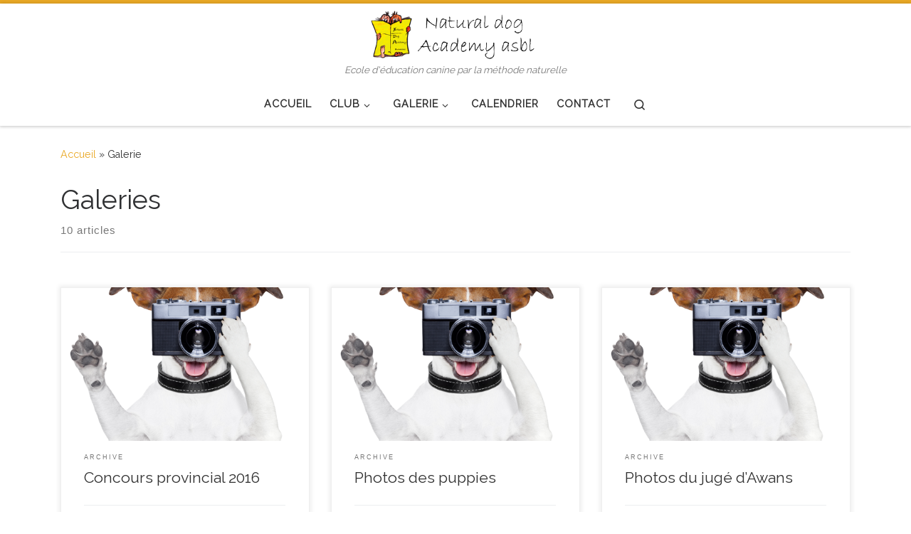

--- FILE ---
content_type: text/html; charset=UTF-8
request_url: http://naturaldogacademy.be/type/gallery/
body_size: 14358
content:
<!DOCTYPE html>
<!--[if IE 7]>
<html class="ie ie7" lang="fr-FR">
<![endif]-->
<!--[if IE 8]>
<html class="ie ie8" lang="fr-FR">
<![endif]-->
<!--[if !(IE 7) | !(IE 8)  ]><!-->
<html lang="fr-FR" class="no-js">
<!--<![endif]-->
  <head>
  <meta charset="UTF-8" />
  <meta http-equiv="X-UA-Compatible" content="IE=EDGE" />
  <meta name="viewport" content="width=device-width, initial-scale=1.0" />
  <link rel="profile"  href="https://gmpg.org/xfn/11" />
  <link rel="pingback" href="http://naturaldogacademy.be/xmlrpc.php" />
<script>(function(html){html.className = html.className.replace(/\bno-js\b/,'js')})(document.documentElement);</script>
<title>Galerie &#8211; Natural Dog Academy asbl</title>
<meta name='robots' content='max-image-preview:large' />
<link rel="dns-prefetch" href="http://static.hupso.com/share/js/counters.js"><link rel="preconnect" href="http://static.hupso.com/share/js/counters.js"><link rel="preload" href="http://static.hupso.com/share/js/counters.js"><meta property="og:image" content="http://naturaldogacademy.be/wp-content/uploads/2014/07/illusphoto-1-300x300.png"/><link rel='dns-prefetch' href='//s.w.org' />
<link rel="alternate" type="application/rss+xml" title="Natural Dog Academy asbl &raquo; Flux" href="http://naturaldogacademy.be/feed/" />
<link rel="alternate" type="application/rss+xml" title="Natural Dog Academy asbl &raquo; Flux des commentaires" href="http://naturaldogacademy.be/comments/feed/" />
<link rel="alternate" type="application/rss+xml" title="Flux pour Natural Dog Academy asbl &raquo; Galerie Format" href="http://naturaldogacademy.be/type/gallery/feed/" />
		<!-- This site uses the Google Analytics by ExactMetrics plugin v6.8.0 - Using Analytics tracking - https://www.exactmetrics.com/ -->
		<!-- Note: ExactMetrics is not currently configured on this site. The site owner needs to authenticate with Google Analytics in the ExactMetrics settings panel. -->
					<!-- No UA code set -->
				<!-- / Google Analytics by ExactMetrics -->
				<script>
			window._wpemojiSettings = {"baseUrl":"https:\/\/s.w.org\/images\/core\/emoji\/13.1.0\/72x72\/","ext":".png","svgUrl":"https:\/\/s.w.org\/images\/core\/emoji\/13.1.0\/svg\/","svgExt":".svg","source":{"concatemoji":"http:\/\/naturaldogacademy.be\/wp-includes\/js\/wp-emoji-release.min.js?ver=5.8.12"}};
			!function(e,a,t){var n,r,o,i=a.createElement("canvas"),p=i.getContext&&i.getContext("2d");function s(e,t){var a=String.fromCharCode;p.clearRect(0,0,i.width,i.height),p.fillText(a.apply(this,e),0,0);e=i.toDataURL();return p.clearRect(0,0,i.width,i.height),p.fillText(a.apply(this,t),0,0),e===i.toDataURL()}function c(e){var t=a.createElement("script");t.src=e,t.defer=t.type="text/javascript",a.getElementsByTagName("head")[0].appendChild(t)}for(o=Array("flag","emoji"),t.supports={everything:!0,everythingExceptFlag:!0},r=0;r<o.length;r++)t.supports[o[r]]=function(e){if(!p||!p.fillText)return!1;switch(p.textBaseline="top",p.font="600 32px Arial",e){case"flag":return s([127987,65039,8205,9895,65039],[127987,65039,8203,9895,65039])?!1:!s([55356,56826,55356,56819],[55356,56826,8203,55356,56819])&&!s([55356,57332,56128,56423,56128,56418,56128,56421,56128,56430,56128,56423,56128,56447],[55356,57332,8203,56128,56423,8203,56128,56418,8203,56128,56421,8203,56128,56430,8203,56128,56423,8203,56128,56447]);case"emoji":return!s([10084,65039,8205,55357,56613],[10084,65039,8203,55357,56613])}return!1}(o[r]),t.supports.everything=t.supports.everything&&t.supports[o[r]],"flag"!==o[r]&&(t.supports.everythingExceptFlag=t.supports.everythingExceptFlag&&t.supports[o[r]]);t.supports.everythingExceptFlag=t.supports.everythingExceptFlag&&!t.supports.flag,t.DOMReady=!1,t.readyCallback=function(){t.DOMReady=!0},t.supports.everything||(n=function(){t.readyCallback()},a.addEventListener?(a.addEventListener("DOMContentLoaded",n,!1),e.addEventListener("load",n,!1)):(e.attachEvent("onload",n),a.attachEvent("onreadystatechange",function(){"complete"===a.readyState&&t.readyCallback()})),(n=t.source||{}).concatemoji?c(n.concatemoji):n.wpemoji&&n.twemoji&&(c(n.twemoji),c(n.wpemoji)))}(window,document,window._wpemojiSettings);
		</script>
		<style>
img.wp-smiley,
img.emoji {
	display: inline !important;
	border: none !important;
	box-shadow: none !important;
	height: 1em !important;
	width: 1em !important;
	margin: 0 .07em !important;
	vertical-align: -0.1em !important;
	background: none !important;
	padding: 0 !important;
}
</style>
	<link rel='stylesheet' id='wp-block-library-css'  href='http://naturaldogacademy.be/wp-includes/css/dist/block-library/style.min.css?ver=5.8.12' media='all' />
<link rel='stylesheet' id='essential_addons_elementor-css-css'  href='http://naturaldogacademy.be/wp-content/plugins/essential-addons-elementor/assets/css/essential-addons-elementor.css?ver=5.8.12' media='all' />
<link rel='stylesheet' id='essential_addons_lightbox-css-css'  href='http://naturaldogacademy.be/wp-content/plugins/essential-addons-elementor/assets/css/lity.min.css?ver=5.8.12' media='all' />
<link rel='stylesheet' id='essential_addons_flipster-css-css'  href='http://naturaldogacademy.be/wp-content/plugins/essential-addons-elementor/assets/flip-carousel/jquery.flipster.min.css?ver=5.8.12' media='all' />
<link rel='stylesheet' id='essential_addons_odometer-css-css'  href='http://naturaldogacademy.be/wp-content/plugins/essential-addons-elementor/assets/css/odometer-theme-default.css?ver=5.8.12' media='all' />
<link rel='stylesheet' id='essential_addons_elementor-image-comp-css-css'  href='http://naturaldogacademy.be/wp-content/plugins/essential-addons-elementor/assets/css/twentytwenty.css?ver=5.8.12' media='all' />
<link rel='stylesheet' id='essential_addons_interactive-card-css-css'  href='http://naturaldogacademy.be/wp-content/plugins/essential-addons-elementor/assets/interactive-card/interactive-card.css?ver=5.8.12' media='all' />
<link rel='stylesheet' id='essential_addons_elementor-tooltipster-css'  href='http://naturaldogacademy.be/wp-content/plugins/essential-addons-elementor/assets/css/tooltipster.bundle.min.css?ver=5.8.12' media='all' />
<link rel='stylesheet' id='essential_addons_tippy-css'  href='http://naturaldogacademy.be/wp-content/plugins/essential-addons-elementor/assets/css/tippy.css?ver=5.8.12' media='all' />
<link rel='stylesheet' id='hupso_css-css'  href='http://naturaldogacademy.be/wp-content/plugins/hupso-share-buttons-for-twitter-facebook-google/style.css?ver=5.8.12' media='all' />
<link rel='stylesheet' id='menu-image-css'  href='http://naturaldogacademy.be/wp-content/plugins/menu-image/includes/css/menu-image.css?ver=3.0.4' media='all' />
<link rel='stylesheet' id='dashicons-css'  href='http://naturaldogacademy.be/wp-includes/css/dashicons.min.css?ver=5.8.12' media='all' />
<link rel='stylesheet' id='bwg_fonts-css'  href='http://naturaldogacademy.be/wp-content/plugins/photo-gallery/css/bwg-fonts/fonts.css?ver=0.0.1' media='all' />
<link rel='stylesheet' id='sumoselect-css'  href='http://naturaldogacademy.be/wp-content/plugins/photo-gallery/css/sumoselect.min.css?ver=3.3.24' media='all' />
<link rel='stylesheet' id='mCustomScrollbar-css'  href='http://naturaldogacademy.be/wp-content/plugins/photo-gallery/css/jquery.mCustomScrollbar.min.css?ver=3.1.5' media='all' />
<link rel='stylesheet' id='bwg_frontend-css'  href='http://naturaldogacademy.be/wp-content/plugins/photo-gallery/css/styles.min.css?ver=1.5.82' media='all' />
<link rel='stylesheet' id='customizr-main-css'  href='http://naturaldogacademy.be/wp-content/themes/customizr/assets/front/css/style.min.css?ver=4.4.12' media='all' />
<style id='customizr-main-inline-css'>
::-moz-selection{background-color:#e9a825}::selection{background-color:#e9a825}a,.btn-skin:active,.btn-skin:focus,.btn-skin:hover,.btn-skin.inverted,.grid-container__classic .post-type__icon,.post-type__icon:hover .icn-format,.grid-container__classic .post-type__icon:hover .icn-format,[class*='grid-container__'] .entry-title a.czr-title:hover,input[type=checkbox]:checked::before{color:#e9a825}.czr-css-loader > div ,.btn-skin,.btn-skin:active,.btn-skin:focus,.btn-skin:hover,.btn-skin-h-dark,.btn-skin-h-dark.inverted:active,.btn-skin-h-dark.inverted:focus,.btn-skin-h-dark.inverted:hover{border-color:#e9a825}.tc-header.border-top{border-top-color:#e9a825}[class*='grid-container__'] .entry-title a:hover::after,.grid-container__classic .post-type__icon,.btn-skin,.btn-skin.inverted:active,.btn-skin.inverted:focus,.btn-skin.inverted:hover,.btn-skin-h-dark,.btn-skin-h-dark.inverted:active,.btn-skin-h-dark.inverted:focus,.btn-skin-h-dark.inverted:hover,.sidebar .widget-title::after,input[type=radio]:checked::before{background-color:#e9a825}.btn-skin-light:active,.btn-skin-light:focus,.btn-skin-light:hover,.btn-skin-light.inverted{color:#f0c46a}input:not([type='submit']):not([type='button']):not([type='number']):not([type='checkbox']):not([type='radio']):focus,textarea:focus,.btn-skin-light,.btn-skin-light.inverted,.btn-skin-light:active,.btn-skin-light:focus,.btn-skin-light:hover,.btn-skin-light.inverted:active,.btn-skin-light.inverted:focus,.btn-skin-light.inverted:hover{border-color:#f0c46a}.btn-skin-light,.btn-skin-light.inverted:active,.btn-skin-light.inverted:focus,.btn-skin-light.inverted:hover{background-color:#f0c46a}.btn-skin-lightest:active,.btn-skin-lightest:focus,.btn-skin-lightest:hover,.btn-skin-lightest.inverted{color:#f2cd82}.btn-skin-lightest,.btn-skin-lightest.inverted,.btn-skin-lightest:active,.btn-skin-lightest:focus,.btn-skin-lightest:hover,.btn-skin-lightest.inverted:active,.btn-skin-lightest.inverted:focus,.btn-skin-lightest.inverted:hover{border-color:#f2cd82}.btn-skin-lightest,.btn-skin-lightest.inverted:active,.btn-skin-lightest.inverted:focus,.btn-skin-lightest.inverted:hover{background-color:#f2cd82}.pagination,a:hover,a:focus,a:active,.btn-skin-dark:active,.btn-skin-dark:focus,.btn-skin-dark:hover,.btn-skin-dark.inverted,.btn-skin-dark-oh:active,.btn-skin-dark-oh:focus,.btn-skin-dark-oh:hover,.post-info a:not(.btn):hover,.grid-container__classic .post-type__icon .icn-format,[class*='grid-container__'] .hover .entry-title a,.widget-area a:not(.btn):hover,a.czr-format-link:hover,.format-link.hover a.czr-format-link,button[type=submit]:hover,button[type=submit]:active,button[type=submit]:focus,input[type=submit]:hover,input[type=submit]:active,input[type=submit]:focus,.tabs .nav-link:hover,.tabs .nav-link.active,.tabs .nav-link.active:hover,.tabs .nav-link.active:focus{color:#be8513}.grid-container__classic.tc-grid-border .grid__item,.btn-skin-dark,.btn-skin-dark.inverted,button[type=submit],input[type=submit],.btn-skin-dark:active,.btn-skin-dark:focus,.btn-skin-dark:hover,.btn-skin-dark.inverted:active,.btn-skin-dark.inverted:focus,.btn-skin-dark.inverted:hover,.btn-skin-h-dark:active,.btn-skin-h-dark:focus,.btn-skin-h-dark:hover,.btn-skin-h-dark.inverted,.btn-skin-h-dark.inverted,.btn-skin-h-dark.inverted,.btn-skin-dark-oh:active,.btn-skin-dark-oh:focus,.btn-skin-dark-oh:hover,.btn-skin-dark-oh.inverted:active,.btn-skin-dark-oh.inverted:focus,.btn-skin-dark-oh.inverted:hover,button[type=submit]:hover,button[type=submit]:active,button[type=submit]:focus,input[type=submit]:hover,input[type=submit]:active,input[type=submit]:focus{border-color:#be8513}.btn-skin-dark,.btn-skin-dark.inverted:active,.btn-skin-dark.inverted:focus,.btn-skin-dark.inverted:hover,.btn-skin-h-dark:active,.btn-skin-h-dark:focus,.btn-skin-h-dark:hover,.btn-skin-h-dark.inverted,.btn-skin-h-dark.inverted,.btn-skin-h-dark.inverted,.btn-skin-dark-oh.inverted:active,.btn-skin-dark-oh.inverted:focus,.btn-skin-dark-oh.inverted:hover,.grid-container__classic .post-type__icon:hover,button[type=submit],input[type=submit],.czr-link-hover-underline .widgets-list-layout-links a:not(.btn)::before,.czr-link-hover-underline .widget_archive a:not(.btn)::before,.czr-link-hover-underline .widget_nav_menu a:not(.btn)::before,.czr-link-hover-underline .widget_rss ul a:not(.btn)::before,.czr-link-hover-underline .widget_recent_entries a:not(.btn)::before,.czr-link-hover-underline .widget_categories a:not(.btn)::before,.czr-link-hover-underline .widget_meta a:not(.btn)::before,.czr-link-hover-underline .widget_recent_comments a:not(.btn)::before,.czr-link-hover-underline .widget_pages a:not(.btn)::before,.czr-link-hover-underline .widget_calendar a:not(.btn)::before,[class*='grid-container__'] .hover .entry-title a::after,a.czr-format-link::before,.comment-author a::before,.comment-link::before,.tabs .nav-link.active::before{background-color:#be8513}.btn-skin-dark-shaded:active,.btn-skin-dark-shaded:focus,.btn-skin-dark-shaded:hover,.btn-skin-dark-shaded.inverted{background-color:rgba(190,133,19,0.2)}.btn-skin-dark-shaded,.btn-skin-dark-shaded.inverted:active,.btn-skin-dark-shaded.inverted:focus,.btn-skin-dark-shaded.inverted:hover{background-color:rgba(190,133,19,0.8)}.navbar-brand,.header-tagline,h1,h2,h3,.tc-dropcap { font-family : 'Raleway'; }
body { font-family : 'Raleway'; }

.tc-header.border-top { border-top-width: 5px; border-top-style: solid }
      .sticky-enabled .czr-shrink-on .branding__container img {
        height:60px!important;width:auto!important
      }
              .sticky-enabled .czr-shrink-on .navbar-brand-sitename {
                font-size: 0.8em;
                opacity: 0.8;
              }
.grid-container__classic .czr__r-wGOC::before{padding-top:61.803398%}

@media (min-width: 768px) {.grid-container__classic .czr__r-wGOC::before{padding-top:40%}}

#czr-push-footer { display: none; visibility: hidden; }
        .czr-sticky-footer #czr-push-footer.sticky-footer-enabled { display: block; }
        
</style>
<link rel='stylesheet' id='simcal-qtip-css'  href='http://naturaldogacademy.be/wp-content/plugins/google-calendar-events/assets/css/vendor/jquery.qtip.min.css?ver=3.1.36' media='all' />
<link rel='stylesheet' id='simcal-default-calendar-grid-css'  href='http://naturaldogacademy.be/wp-content/plugins/google-calendar-events/assets/css/default-calendar-grid.min.css?ver=3.1.36' media='all' />
<link rel='stylesheet' id='simcal-default-calendar-list-css'  href='http://naturaldogacademy.be/wp-content/plugins/google-calendar-events/assets/css/default-calendar-list.min.css?ver=3.1.36' media='all' />
<script src='http://naturaldogacademy.be/wp-includes/js/jquery/jquery.min.js?ver=3.6.0' id='jquery-core-js'></script>
<script src='http://naturaldogacademy.be/wp-includes/js/jquery/jquery-migrate.min.js?ver=3.3.2' id='jquery-migrate-js'></script>
<script src='http://naturaldogacademy.be/wp-content/plugins/essential-addons-elementor/assets/js/eael-cookie-consent.min.js?ver=1.0' id='eael-cookie-consent-js-js'></script>
<script src='http://naturaldogacademy.be/wp-content/plugins/essential-addons-elementor/assets/js/popper.min.js?ver=1.0' id='essential_addons_popper-js-js'></script>
<script src='http://naturaldogacademy.be/wp-content/plugins/essential-addons-elementor/assets/js/tippy.min.js?ver=1.0' id='essential_addons_tippy-js-js'></script>
<script src='http://naturaldogacademy.be/wp-content/plugins/photo-gallery/js/jquery.sumoselect.min.js?ver=3.3.24' id='sumoselect-js'></script>
<script src='http://naturaldogacademy.be/wp-content/plugins/elementor-extras/assets/lib/jquery-mobile/jquery-mobile.min.js?ver=1.4.3' id='jquery-mobile-js'></script>
<script src='http://naturaldogacademy.be/wp-content/plugins/photo-gallery/js/jquery.mCustomScrollbar.concat.min.js?ver=3.1.5' id='mCustomScrollbar-js'></script>
<script src='http://naturaldogacademy.be/wp-content/plugins/photo-gallery/js/jquery.fullscreen.min.js?ver=0.6.0' id='jquery-fullscreen-js'></script>
<script id='bwg_frontend-js-extra'>
var bwg_objectsL10n = {"bwg_field_required":"field is required.","bwg_mail_validation":"Ce n'est pas une adresse email valide. ","bwg_search_result":"Il n'y a pas d'images correspondant \u00e0 votre recherche.","bwg_select_tag":"Select Tag","bwg_order_by":"Order By","bwg_search":"Recherche","bwg_show_ecommerce":"Show Ecommerce","bwg_hide_ecommerce":"Hide Ecommerce","bwg_show_comments":"Afficher les commentaires","bwg_hide_comments":"Masquer les commentaires","bwg_restore":"Restaurer","bwg_maximize":"Maximisez","bwg_fullscreen":"Plein \u00e9cran","bwg_exit_fullscreen":"Quitter plein \u00e9cran","bwg_search_tag":"SEARCH...","bwg_tag_no_match":"No tags found","bwg_all_tags_selected":"All tags selected","bwg_tags_selected":"tags selected","play":"Lecture","pause":"Pause","is_pro":"","bwg_play":"Lecture","bwg_pause":"Pause","bwg_hide_info":"Masquer info","bwg_show_info":"Afficher infos","bwg_hide_rating":"Masquer note","bwg_show_rating":"Afficher les classifications","ok":"Ok","cancel":"Cancel","select_all":"Select all","lazy_load":"0","lazy_loader":"http:\/\/naturaldogacademy.be\/wp-content\/plugins\/photo-gallery\/images\/ajax_loader.png","front_ajax":"0","bwg_tag_see_all":"see all tags","bwg_tag_see_less":"see less tags"};
</script>
<script src='http://naturaldogacademy.be/wp-content/plugins/photo-gallery/js/scripts.min.js?ver=1.5.82' id='bwg_frontend-js'></script>
<script src='http://naturaldogacademy.be/wp-content/themes/customizr/assets/front/js/libs/modernizr.min.js?ver=4.4.12' id='modernizr-js'></script>
<script src='http://naturaldogacademy.be/wp-includes/js/underscore.min.js?ver=1.13.1' id='underscore-js'></script>
<script id='tc-scripts-js-extra'>
var CZRParams = {"assetsPath":"http:\/\/naturaldogacademy.be\/wp-content\/themes\/customizr\/assets\/front\/","mainScriptUrl":"http:\/\/naturaldogacademy.be\/wp-content\/themes\/customizr\/assets\/front\/js\/tc-scripts.min.js?4.4.12","deferFontAwesome":"1","fontAwesomeUrl":"http:\/\/naturaldogacademy.be\/wp-content\/themes\/customizr\/assets\/shared\/fonts\/fa\/css\/fontawesome-all.min.css?4.4.12","_disabled":[],"centerSliderImg":"1","isLightBoxEnabled":"1","SmoothScroll":{"Enabled":true,"Options":{"touchpadSupport":false}},"isAnchorScrollEnabled":"1","anchorSmoothScrollExclude":{"simple":["[class*=edd]",".carousel-control","[data-toggle=\"modal\"]","[data-toggle=\"dropdown\"]","[data-toggle=\"czr-dropdown\"]","[data-toggle=\"tooltip\"]","[data-toggle=\"popover\"]","[data-toggle=\"collapse\"]","[data-toggle=\"czr-collapse\"]","[data-toggle=\"tab\"]","[data-toggle=\"pill\"]","[data-toggle=\"czr-pill\"]","[class*=upme]","[class*=um-]"],"deep":{"classes":[],"ids":[]}},"timerOnScrollAllBrowsers":"1","centerAllImg":"1","HasComments":"","LoadModernizr":"1","stickyHeader":"1","extLinksStyle":"","extLinksTargetExt":"","extLinksSkipSelectors":{"classes":["btn","button"],"ids":[]},"dropcapEnabled":"","dropcapWhere":{"post":"","page":""},"dropcapMinWords":"50","dropcapSkipSelectors":{"tags":["IMG","IFRAME","H1","H2","H3","H4","H5","H6","BLOCKQUOTE","UL","OL"],"classes":["btn"],"id":[]},"imgSmartLoadEnabled":"","imgSmartLoadOpts":{"parentSelectors":["[class*=grid-container], .article-container",".__before_main_wrapper",".widget-front",".post-related-articles",".tc-singular-thumbnail-wrapper",".sek-module-inner"],"opts":{"excludeImg":[".tc-holder-img"]}},"imgSmartLoadsForSliders":"","pluginCompats":[],"isWPMobile":"","menuStickyUserSettings":{"desktop":"stick_up","mobile":"stick_up"},"adminAjaxUrl":"http:\/\/naturaldogacademy.be\/wp-admin\/admin-ajax.php","ajaxUrl":"http:\/\/naturaldogacademy.be\/?czrajax=1","frontNonce":{"id":"CZRFrontNonce","handle":"157cb6add9"},"isDevMode":"","isModernStyle":"1","i18n":{"Permanently dismiss":"Fermer d\u00e9finitivement"},"frontNotifications":{"welcome":{"enabled":false,"content":"","dismissAction":"dismiss_welcome_note_front"}},"preloadGfonts":"1","googleFonts":"Raleway","version":"4.4.12"};
</script>
<script src='http://naturaldogacademy.be/wp-content/themes/customizr/assets/front/js/tc-scripts.min.js?ver=4.4.12' id='tc-scripts-js' defer></script>
<link rel="https://api.w.org/" href="http://naturaldogacademy.be/wp-json/" /><link rel="EditURI" type="application/rsd+xml" title="RSD" href="http://naturaldogacademy.be/xmlrpc.php?rsd" />
<link rel="wlwmanifest" type="application/wlwmanifest+xml" href="http://naturaldogacademy.be/wp-includes/wlwmanifest.xml" /> 
<meta name="generator" content="WordPress 5.8.12" />
              <link rel="preload" as="font" type="font/woff2" href="http://naturaldogacademy.be/wp-content/themes/customizr/assets/shared/fonts/customizr/customizr.woff2?128396981" crossorigin="anonymous"/>
            <link rel="icon" href="http://naturaldogacademy.be/wp-content/uploads/2014/07/logonda_site1-1-50x50.png" sizes="32x32" />
<link rel="icon" href="http://naturaldogacademy.be/wp-content/uploads/2014/07/logonda_site1-1.png" sizes="192x192" />
<link rel="apple-touch-icon" href="http://naturaldogacademy.be/wp-content/uploads/2014/07/logonda_site1-1.png" />
<meta name="msapplication-TileImage" content="http://naturaldogacademy.be/wp-content/uploads/2014/07/logonda_site1-1.png" />
		<style id="wp-custom-css">
			
.icalComp .ctitle {
    background: #dd9933 none repeat scroll 0 0;
    height: 36px;
    width: 100%;
}		</style>
		</head>

  <body class="archive tax-post_format term-post-format-gallery term-14 wp-custom-logo wp-embed-responsive czr-link-hover-underline header-skin-light footer-skin-dark czr-no-sidebar tc-center-images czr-full-layout customizr-4-4-12 czr-post-list-context czr-sticky-footer elementor-default elementor-kit-2119">
          <a class="screen-reader-text skip-link" href="#content">Skip to content</a>
    
    
    <div id="tc-page-wrap" class="">

      <header class="tpnav-header__header tc-header logo_centered sticky-brand-shrink-on sticky-transparent border-top czr-submenu-fade czr-submenu-move" >
        <div class="primary-navbar__wrapper d-none d-lg-block has-horizontal-menu desktop-sticky" >
  <div class="container-fluid">
    <div class="row align-items-center flex-row primary-navbar__row">
      <div class="branding__container col col-auto" >
  <div class="branding align-items-center flex-column ">
    <div class="branding-row d-flex flex-row align-items-center">
      <div class="navbar-brand col-auto " >
  <a class="navbar-brand-sitelogo" href="http://naturaldogacademy.be/"  aria-label="Natural Dog Academy asbl | Ecole d&#039;éducation canine par la méthode naturelle" >
    <img src="http://naturaldogacademy.be/wp-content/uploads/2016/01/logonda_banner.png" alt="Retour Accueil" class="" width="365" height="100" style="max-width:250px;max-height:100px">  </a>
</div>
      </div>
    <span class="header-tagline " >
  Ecole d&#039;éducation canine par la méthode naturelle</span>

  </div>
</div>
      <div class="primary-nav__container justify-content-lg-around col col-lg-auto flex-lg-column" >
  <div class="primary-nav__wrapper flex-lg-row align-items-center justify-content-end">
              <nav class="primary-nav__nav col" id="primary-nav">
          <div class="nav__menu-wrapper primary-nav__menu-wrapper justify-content-start czr-open-on-hover" >
<ul id="main-menu" class="primary-nav__menu regular-nav nav__menu nav"><li id="menu-item-1168" class="menu-item menu-item-type-custom menu-item-object-custom menu-item-1168"><a href="http://www.naturaldogacademy.be" class="nav__link"><span class="nav__title">Accueil</span></a></li>
<li id="menu-item-1215" class="menu-item menu-item-type-post_type menu-item-object-page menu-item-has-children czr-dropdown menu-item-1215"><a data-toggle="czr-dropdown" aria-haspopup="true" aria-expanded="false" href="http://naturaldogacademy.be/club/" class="nav__link"><span class="nav__title">Club</span><span class="caret__dropdown-toggler"><i class="icn-down-small"></i></span></a>
<ul class="dropdown-menu czr-dropdown-menu">
	<li id="menu-item-1170" class="menu-item menu-item-type-post_type menu-item-object-page dropdown-item menu-item-1170"><a href="http://naturaldogacademy.be/club/historique/" class="nav__link"><span class="nav__title">Historique</span></a></li>
	<li id="menu-item-1184" class="menu-item menu-item-type-post_type menu-item-object-page dropdown-item menu-item-1184"><a href="http://naturaldogacademy.be/club/la-methode-naturelle/lecole-du-chiot/" class="nav__link"><span class="nav__title">L’école du chiot</span></a></li>
	<li id="menu-item-1182" class="menu-item menu-item-type-post_type menu-item-object-page dropdown-item menu-item-1182"><a href="http://naturaldogacademy.be/?page_id=88" class="nav__link"><span class="nav__title">La méthode naturelle</span></a></li>
	<li id="menu-item-1181" class="menu-item menu-item-type-post_type menu-item-object-page dropdown-item menu-item-1181"><a href="http://naturaldogacademy.be/club/horaire/" class="nav__link"><span class="nav__title">Horaire</span></a></li>
	<li id="menu-item-2396" class="menu-item menu-item-type-post_type menu-item-object-page dropdown-item menu-item-2396"><a href="http://naturaldogacademy.be/club/les-moniteurs/" class="nav__link"><span class="nav__title">Les moniteurs</span></a></li>
</ul>
</li>
<li id="menu-item-1111" class="menu-item menu-item-type-post_type menu-item-object-page menu-item-has-children czr-dropdown menu-item-1111"><a data-toggle="czr-dropdown" aria-haspopup="true" aria-expanded="false" href="http://naturaldogacademy.be/galerie/" class="nav__link"><span class="nav__title">Galerie</span><span class="caret__dropdown-toggler"><i class="icn-down-small"></i></span></a>
<ul class="dropdown-menu czr-dropdown-menu">
	<li id="menu-item-2469" class="menu-item menu-item-type-post_type menu-item-object-page dropdown-item menu-item-2469"><a href="http://naturaldogacademy.be/2025-05-11-concours-annuel-nda/" class="nav__link"><span class="nav__title">2025-05-11-concours-annuel-nda</span></a></li>
	<li id="menu-item-2369" class="menu-item menu-item-type-post_type menu-item-object-page dropdown-item menu-item-2369"><a href="http://naturaldogacademy.be/montage-foire-agricole-2023/" class="nav__link"><span class="nav__title">montage_foire_agricole_2023</span></a></li>
	<li id="menu-item-2352" class="menu-item menu-item-type-post_type menu-item-object-page dropdown-item menu-item-2352"><a href="http://naturaldogacademy.be/foire-agricole-battice-2023/" class="nav__link"><span class="nav__title">Foire agricole Battice 2023</span></a></li>
	<li id="menu-item-2324" class="menu-item menu-item-type-post_type menu-item-object-page dropdown-item menu-item-2324"><a href="http://naturaldogacademy.be/galerie/balade-site-minier-2024-03-24/" class="nav__link"><span class="nav__title">Balade site minier 2024-03-24</span></a></li>
	<li id="menu-item-2344" class="menu-item menu-item-type-post_type menu-item-object-page dropdown-item menu-item-2344"><a href="http://naturaldogacademy.be/galerie/fete-15-ans-du-club-2023-07-08/" class="nav__link"><span class="nav__title">Fête 15 ans du club 2023-07-08</span></a></li>
	<li id="menu-item-1398" class="menu-item menu-item-type-post_type menu-item-object-page dropdown-item menu-item-1398"><a href="http://naturaldogacademy.be/galerie/concours-provincial-2016/" class="nav__link"><span class="nav__title">Concours provincial 2016</span></a></li>
	<li id="menu-item-1364" class="menu-item menu-item-type-post_type menu-item-object-page dropdown-item menu-item-1364"><a href="http://naturaldogacademy.be/test-social-awans-2016/" class="nav__link"><span class="nav__title">Test Social – Awans 2016</span></a></li>
	<li id="menu-item-1365" class="menu-item menu-item-type-post_type menu-item-object-page dropdown-item menu-item-1365"><a href="http://naturaldogacademy.be/galerie/concours-provincial-2015/" class="nav__link"><span class="nav__title">Concours provincial 2015</span></a></li>
	<li id="menu-item-1166" class="menu-item menu-item-type-post_type menu-item-object-page dropdown-item menu-item-1166"><a href="http://naturaldogacademy.be/galerie/jeux-intercanins-2015/" class="nav__link"><span class="nav__title">Jeux intercanins 2015</span></a></li>
	<li id="menu-item-1163" class="menu-item menu-item-type-post_type menu-item-object-page dropdown-item menu-item-1163"><a href="http://naturaldogacademy.be/galerie/entrainement-puppies-17062015/" class="nav__link"><span class="nav__title">Entraînement Puppies 17/06/2015</span></a></li>
	<li id="menu-item-1159" class="menu-item menu-item-type-post_type menu-item-object-page dropdown-item menu-item-1159"><a href="http://naturaldogacademy.be/galerie/test-social-et-juges-awans/" class="nav__link"><span class="nav__title">Test social et jugés – Awans</span></a></li>
	<li id="menu-item-1157" class="menu-item menu-item-type-post_type menu-item-object-page dropdown-item menu-item-1157"><a href="http://naturaldogacademy.be/galerie/souper-spaghetti-2015/" class="nav__link"><span class="nav__title">Souper spaghetti 2015</span></a></li>
	<li id="menu-item-1154" class="menu-item menu-item-type-post_type menu-item-object-page dropdown-item menu-item-1154"><a href="http://naturaldogacademy.be/galerie/juge-boirs/" class="nav__link"><span class="nav__title">Jugé Boirs 2014</span></a></li>
	<li id="menu-item-1153" class="menu-item menu-item-type-post_type menu-item-object-page dropdown-item menu-item-1153"><a href="http://naturaldogacademy.be/galerie/fete-de-fin-dannee-2014/" class="nav__link"><span class="nav__title">fête de fin d’année 2014</span></a></li>
	<li id="menu-item-1150" class="menu-item menu-item-type-post_type menu-item-object-page dropdown-item menu-item-1150"><a href="http://naturaldogacademy.be/galerie/dog-show-2014-samedi/" class="nav__link"><span class="nav__title">Dog Show 2014</span></a></li>
	<li id="menu-item-1149" class="menu-item menu-item-type-post_type menu-item-object-page dropdown-item menu-item-1149"><a href="http://naturaldogacademy.be/galerie/juge-verviers-15-novembre-2014/" class="nav__link"><span class="nav__title">Jugé Verviers 15 novembre 2014</span></a></li>
	<li id="menu-item-1146" class="menu-item menu-item-type-post_type menu-item-object-page dropdown-item menu-item-1146"><a href="http://naturaldogacademy.be/galerie/test-social-tongres/" class="nav__link"><span class="nav__title">Test social Tongres</span></a></li>
	<li id="menu-item-1145" class="menu-item menu-item-type-post_type menu-item-object-page dropdown-item menu-item-1145"><a href="http://naturaldogacademy.be/galerie/photos-du-concours-provincial/" class="nav__link"><span class="nav__title">concours provincial 2014</span></a></li>
	<li id="menu-item-1143" class="menu-item menu-item-type-post_type menu-item-object-page dropdown-item menu-item-1143"><a href="http://naturaldogacademy.be/galerie/place-aux-enfants-2014/" class="nav__link"><span class="nav__title">Place aux enfants 2014</span></a></li>
	<li id="menu-item-1113" class="menu-item menu-item-type-post_type menu-item-object-page dropdown-item menu-item-1113"><a href="http://naturaldogacademy.be/galerie/foire-agricole-2014/" class="nav__link"><span class="nav__title">Foire agricole 2014</span></a></li>
	<li id="menu-item-1108" class="menu-item menu-item-type-post_type menu-item-object-page dropdown-item menu-item-1108"><a href="http://naturaldogacademy.be/galerie/photos_divers/" class="nav__link"><span class="nav__title">Diverses organisations</span></a></li>
</ul>
</li>
<li id="menu-item-2392" class="menu-item menu-item-type-post_type menu-item-object-page menu-item-2392"><a href="http://naturaldogacademy.be/calendrier/" class="nav__link"><span class="nav__title">calendrier</span></a></li>
<li id="menu-item-1105" class="menu-item menu-item-type-post_type menu-item-object-page menu-item-1105"><a href="http://naturaldogacademy.be/contact/" class="nav__link"><span class="nav__title">Contact</span></a></li>
</ul></div>        </nav>
    <div class="primary-nav__utils nav__utils col-auto" >
    <ul class="nav utils flex-row flex-nowrap regular-nav">
      <li class="nav__search " >
  <a href="#" class="search-toggle_btn icn-search czr-overlay-toggle_btn"  aria-expanded="false"><span class="sr-only">Search</span></a>
        <div class="czr-search-expand">
      <div class="czr-search-expand-inner"><div class="search-form__container " >
  <form action="http://naturaldogacademy.be/" method="get" class="czr-form search-form">
    <div class="form-group czr-focus">
            <label for="s-6971449d026ca" id="lsearch-6971449d026ca">
        <span class="screen-reader-text">Rechercher</span>
        <input id="s-6971449d026ca" class="form-control czr-search-field" name="s" type="search" value="" aria-describedby="lsearch-6971449d026ca" placeholder="Rechercher &hellip;">
      </label>
      <button type="submit" class="button"><i class="icn-search"></i><span class="screen-reader-text">Rechercher &hellip;</span></button>
    </div>
  </form>
</div></div>
    </div>
    </li>
    </ul>
</div>  </div>
</div>
    </div>
  </div>
</div>    <div class="mobile-navbar__wrapper d-lg-none mobile-sticky" >
    <div class="branding__container justify-content-between align-items-center container-fluid" >
  <div class="branding flex-column">
    <div class="branding-row d-flex align-self-start flex-row align-items-center">
      <div class="navbar-brand col-auto " >
  <a class="navbar-brand-sitelogo" href="http://naturaldogacademy.be/"  aria-label="Natural Dog Academy asbl | Ecole d&#039;éducation canine par la méthode naturelle" >
    <img src="http://naturaldogacademy.be/wp-content/uploads/2016/01/logonda_banner.png" alt="Retour Accueil" class="" width="365" height="100" style="max-width:250px;max-height:100px">  </a>
</div>
    </div>
    <span class="header-tagline col col-auto" >
  Ecole d&#039;éducation canine par la méthode naturelle</span>

  </div>
  <div class="mobile-utils__wrapper nav__utils regular-nav">
    <ul class="nav utils row flex-row flex-nowrap">
      <li class="hamburger-toggler__container " >
  <button class="ham-toggler-menu czr-collapsed" data-toggle="czr-collapse" data-target="#mobile-nav"><span class="ham__toggler-span-wrapper"><span class="line line-1"></span><span class="line line-2"></span><span class="line line-3"></span></span><span class="screen-reader-text">Menu</span></button>
</li>
    </ul>
  </div>
</div>
<div class="mobile-nav__container " >
   <nav class="mobile-nav__nav flex-column czr-collapse" id="mobile-nav">
      <div class="mobile-nav__inner container-fluid">
      <div class="header-search__container ">
  <div class="search-form__container " >
  <form action="http://naturaldogacademy.be/" method="get" class="czr-form search-form">
    <div class="form-group czr-focus">
            <label for="s-6971449d02b5b" id="lsearch-6971449d02b5b">
        <span class="screen-reader-text">Rechercher</span>
        <input id="s-6971449d02b5b" class="form-control czr-search-field" name="s" type="search" value="" aria-describedby="lsearch-6971449d02b5b" placeholder="Rechercher &hellip;">
      </label>
      <button type="submit" class="button"><i class="icn-search"></i><span class="screen-reader-text">Rechercher &hellip;</span></button>
    </div>
  </form>
</div></div><div class="nav__menu-wrapper mobile-nav__menu-wrapper czr-open-on-click" >
<ul id="mobile-nav-menu" class="mobile-nav__menu vertical-nav nav__menu flex-column nav"><li class="menu-item menu-item-type-custom menu-item-object-custom menu-item-1168"><a href="http://www.naturaldogacademy.be" class="nav__link"><span class="nav__title">Accueil</span></a></li>
<li class="menu-item menu-item-type-post_type menu-item-object-page menu-item-has-children czr-dropdown menu-item-1215"><span class="display-flex nav__link-wrapper align-items-start"><a href="http://naturaldogacademy.be/club/" class="nav__link"><span class="nav__title">Club</span></a><button data-toggle="czr-dropdown" aria-haspopup="true" aria-expanded="false" class="caret__dropdown-toggler czr-btn-link"><i class="icn-down-small"></i></button></span>
<ul class="dropdown-menu czr-dropdown-menu">
	<li class="menu-item menu-item-type-post_type menu-item-object-page dropdown-item menu-item-1170"><a href="http://naturaldogacademy.be/club/historique/" class="nav__link"><span class="nav__title">Historique</span></a></li>
	<li class="menu-item menu-item-type-post_type menu-item-object-page dropdown-item menu-item-1184"><a href="http://naturaldogacademy.be/club/la-methode-naturelle/lecole-du-chiot/" class="nav__link"><span class="nav__title">L’école du chiot</span></a></li>
	<li class="menu-item menu-item-type-post_type menu-item-object-page dropdown-item menu-item-1182"><a href="http://naturaldogacademy.be/?page_id=88" class="nav__link"><span class="nav__title">La méthode naturelle</span></a></li>
	<li class="menu-item menu-item-type-post_type menu-item-object-page dropdown-item menu-item-1181"><a href="http://naturaldogacademy.be/club/horaire/" class="nav__link"><span class="nav__title">Horaire</span></a></li>
	<li class="menu-item menu-item-type-post_type menu-item-object-page dropdown-item menu-item-2396"><a href="http://naturaldogacademy.be/club/les-moniteurs/" class="nav__link"><span class="nav__title">Les moniteurs</span></a></li>
</ul>
</li>
<li class="menu-item menu-item-type-post_type menu-item-object-page menu-item-has-children czr-dropdown menu-item-1111"><span class="display-flex nav__link-wrapper align-items-start"><a href="http://naturaldogacademy.be/galerie/" class="nav__link"><span class="nav__title">Galerie</span></a><button data-toggle="czr-dropdown" aria-haspopup="true" aria-expanded="false" class="caret__dropdown-toggler czr-btn-link"><i class="icn-down-small"></i></button></span>
<ul class="dropdown-menu czr-dropdown-menu">
	<li class="menu-item menu-item-type-post_type menu-item-object-page dropdown-item menu-item-2469"><a href="http://naturaldogacademy.be/2025-05-11-concours-annuel-nda/" class="nav__link"><span class="nav__title">2025-05-11-concours-annuel-nda</span></a></li>
	<li class="menu-item menu-item-type-post_type menu-item-object-page dropdown-item menu-item-2369"><a href="http://naturaldogacademy.be/montage-foire-agricole-2023/" class="nav__link"><span class="nav__title">montage_foire_agricole_2023</span></a></li>
	<li class="menu-item menu-item-type-post_type menu-item-object-page dropdown-item menu-item-2352"><a href="http://naturaldogacademy.be/foire-agricole-battice-2023/" class="nav__link"><span class="nav__title">Foire agricole Battice 2023</span></a></li>
	<li class="menu-item menu-item-type-post_type menu-item-object-page dropdown-item menu-item-2324"><a href="http://naturaldogacademy.be/galerie/balade-site-minier-2024-03-24/" class="nav__link"><span class="nav__title">Balade site minier 2024-03-24</span></a></li>
	<li class="menu-item menu-item-type-post_type menu-item-object-page dropdown-item menu-item-2344"><a href="http://naturaldogacademy.be/galerie/fete-15-ans-du-club-2023-07-08/" class="nav__link"><span class="nav__title">Fête 15 ans du club 2023-07-08</span></a></li>
	<li class="menu-item menu-item-type-post_type menu-item-object-page dropdown-item menu-item-1398"><a href="http://naturaldogacademy.be/galerie/concours-provincial-2016/" class="nav__link"><span class="nav__title">Concours provincial 2016</span></a></li>
	<li class="menu-item menu-item-type-post_type menu-item-object-page dropdown-item menu-item-1364"><a href="http://naturaldogacademy.be/test-social-awans-2016/" class="nav__link"><span class="nav__title">Test Social – Awans 2016</span></a></li>
	<li class="menu-item menu-item-type-post_type menu-item-object-page dropdown-item menu-item-1365"><a href="http://naturaldogacademy.be/galerie/concours-provincial-2015/" class="nav__link"><span class="nav__title">Concours provincial 2015</span></a></li>
	<li class="menu-item menu-item-type-post_type menu-item-object-page dropdown-item menu-item-1166"><a href="http://naturaldogacademy.be/galerie/jeux-intercanins-2015/" class="nav__link"><span class="nav__title">Jeux intercanins 2015</span></a></li>
	<li class="menu-item menu-item-type-post_type menu-item-object-page dropdown-item menu-item-1163"><a href="http://naturaldogacademy.be/galerie/entrainement-puppies-17062015/" class="nav__link"><span class="nav__title">Entraînement Puppies 17/06/2015</span></a></li>
	<li class="menu-item menu-item-type-post_type menu-item-object-page dropdown-item menu-item-1159"><a href="http://naturaldogacademy.be/galerie/test-social-et-juges-awans/" class="nav__link"><span class="nav__title">Test social et jugés – Awans</span></a></li>
	<li class="menu-item menu-item-type-post_type menu-item-object-page dropdown-item menu-item-1157"><a href="http://naturaldogacademy.be/galerie/souper-spaghetti-2015/" class="nav__link"><span class="nav__title">Souper spaghetti 2015</span></a></li>
	<li class="menu-item menu-item-type-post_type menu-item-object-page dropdown-item menu-item-1154"><a href="http://naturaldogacademy.be/galerie/juge-boirs/" class="nav__link"><span class="nav__title">Jugé Boirs 2014</span></a></li>
	<li class="menu-item menu-item-type-post_type menu-item-object-page dropdown-item menu-item-1153"><a href="http://naturaldogacademy.be/galerie/fete-de-fin-dannee-2014/" class="nav__link"><span class="nav__title">fête de fin d’année 2014</span></a></li>
	<li class="menu-item menu-item-type-post_type menu-item-object-page dropdown-item menu-item-1150"><a href="http://naturaldogacademy.be/galerie/dog-show-2014-samedi/" class="nav__link"><span class="nav__title">Dog Show 2014</span></a></li>
	<li class="menu-item menu-item-type-post_type menu-item-object-page dropdown-item menu-item-1149"><a href="http://naturaldogacademy.be/galerie/juge-verviers-15-novembre-2014/" class="nav__link"><span class="nav__title">Jugé Verviers 15 novembre 2014</span></a></li>
	<li class="menu-item menu-item-type-post_type menu-item-object-page dropdown-item menu-item-1146"><a href="http://naturaldogacademy.be/galerie/test-social-tongres/" class="nav__link"><span class="nav__title">Test social Tongres</span></a></li>
	<li class="menu-item menu-item-type-post_type menu-item-object-page dropdown-item menu-item-1145"><a href="http://naturaldogacademy.be/galerie/photos-du-concours-provincial/" class="nav__link"><span class="nav__title">concours provincial 2014</span></a></li>
	<li class="menu-item menu-item-type-post_type menu-item-object-page dropdown-item menu-item-1143"><a href="http://naturaldogacademy.be/galerie/place-aux-enfants-2014/" class="nav__link"><span class="nav__title">Place aux enfants 2014</span></a></li>
	<li class="menu-item menu-item-type-post_type menu-item-object-page dropdown-item menu-item-1113"><a href="http://naturaldogacademy.be/galerie/foire-agricole-2014/" class="nav__link"><span class="nav__title">Foire agricole 2014</span></a></li>
	<li class="menu-item menu-item-type-post_type menu-item-object-page dropdown-item menu-item-1108"><a href="http://naturaldogacademy.be/galerie/photos_divers/" class="nav__link"><span class="nav__title">Diverses organisations</span></a></li>
</ul>
</li>
<li class="menu-item menu-item-type-post_type menu-item-object-page menu-item-2392"><a href="http://naturaldogacademy.be/calendrier/" class="nav__link"><span class="nav__title">calendrier</span></a></li>
<li class="menu-item menu-item-type-post_type menu-item-object-page menu-item-1105"><a href="http://naturaldogacademy.be/contact/" class="nav__link"><span class="nav__title">Contact</span></a></li>
</ul></div>      </div>
  </nav>
</div></div></header>


  
    <div id="main-wrapper" class="section">

                      

          <div class="czr-hot-crumble container page-breadcrumbs" role="navigation" >
  <div class="row">
        <nav class="breadcrumbs col-12"><span class="trail-begin"><a href="http://naturaldogacademy.be" title="Natural Dog Academy asbl" rel="home" class="trail-begin">Accueil</a></span> <span class="sep">&raquo;</span> <span class="trail-end">Galerie</span></nav>  </div>
</div>
          <div class="container" role="main">

            
            <div class="flex-row row column-content-wrapper">

                
                <div id="content" class="col-12 article-container">

                  <header class="archive-header " >
  <div class="archive-header-inner">
        <h1 class="archive-title">
      Galeries    </h1>
          <div class="header-bottom">
        <span>
          10 articles        </span>
      </div>
                    <hr class="featurette-divider">
        </div>
</header><div id="czr_grid-6971449ce7af0" class="grid-container grid-container__classic tc-grid-shadow tc-grid-border tc-grid-hover-move" >
  <div class="grid__wrapper grid">
  <section class="row grid__section cols-3 grid-section-not-featured">
  <article id="post-1399" class="grid-item col-12 col-md-6 col-xl-4 col-lg-4 post-1399 post type-post status-publish format-gallery has-post-thumbnail category-archive post_format-post-format-gallery czr-hentry" >
  <section class="grid__item">
    <div class="tc-grid-figure entry-media__holder has-thumb czr__r-wGR js-centering">
      <div class="entry-media__wrapper czr__r-i">
        <a class="bg-link" href="http://naturaldogacademy.be/concours-provincial-2016/"></a>
        <img width="450" height="350" src="http://naturaldogacademy.be/wp-content/uploads/2014/07/illusphoto-1-450x350.png" class="attachment-tc-grid tc-thumb-type-thumb czr-img wp-post-image" alt="" loading="lazy" />      </div>
      <div class="tc-grid-caption">
          <div class="entry-summary ">
                        <div class="tc-g-cont czr-talign"><p>C&rsquo;est la NDA qui a organisé l&rsquo;édition 2016 du concours provincial. Comme toujours avec notre club, l&rsquo;ambiance et la bonne humeur étaient les maîtres-mots. la galerie est en ligne</p></div>
                      </div>
                </div>

          </div>
      <div class="tc-content">
      <header class="entry-header " >
  <div class="entry-header-inner ">
            <div class="tax__container post-info entry-meta">
          <a class="tax__link" href="http://naturaldogacademy.be/category/archive/" title="Voir tous les billets dans archive"> <span>archive</span> </a>        </div>
              <h2 class="entry-title">
      <a class="czr-title" href="http://naturaldogacademy.be/concours-provincial-2016/" rel="bookmark">Concours provincial 2016</a>
    </h2>
            </div>
</header>      <footer class="entry-footer" >        <div class="post-info clearfix entry-meta">

          <div class="row flex-row">
            <div class="col col-auto"><span class="author-meta">par <span class="author vcard"><span class="author_name"><a class="url fn n" href="http://naturaldogacademy.be/author/admin/" title="Voir tous les billets de Natural Dog Academy asbl" rel="author">Natural Dog Academy asbl</a></span></span></span></div>              <div class="col col-auto">
                <div class="row">
                  <div class="col col-auto">Publié <a href="http://naturaldogacademy.be/concours-provincial-2016/" title="Permalien vers &nbsp;Concours provincial 2016" rel="bookmark"><time class="entry-date published updated" datetime="20/11/2016">20/11/2016</time></a></div>                </div>
              </div>
                      </div>
        </div>
            </footer>    </div>
    </section>
</article><article id="post-1036" class="grid-item col-12 col-md-6 col-xl-4 col-lg-4 post-1036 post type-post status-publish format-gallery has-post-thumbnail category-archive post_format-post-format-gallery czr-hentry" >
  <section class="grid__item">
    <div class="tc-grid-figure entry-media__holder has-thumb czr__r-wGR js-centering">
      <div class="entry-media__wrapper czr__r-i">
        <a class="bg-link" href="http://naturaldogacademy.be/les-photos-du-juges-dawans-2/"></a>
        <img width="450" height="350" src="http://naturaldogacademy.be/wp-content/uploads/2014/07/illusphoto-1-450x350.png" class="attachment-tc-grid tc-thumb-type-thumb czr-img wp-post-image" alt="" loading="lazy" />      </div>
      <div class="tc-grid-caption">
          <div class="entry-summary ">
                        <div class="tc-g-cont czr-talign"><p>Les photos de l&rsquo;entraînement Puppies sont en ligne dans la galerie &nbsp;</p></div>
                      </div>
                </div>

          </div>
      <div class="tc-content">
      <header class="entry-header " >
  <div class="entry-header-inner ">
            <div class="tax__container post-info entry-meta">
          <a class="tax__link" href="http://naturaldogacademy.be/category/archive/" title="Voir tous les billets dans archive"> <span>archive</span> </a>        </div>
              <h2 class="entry-title">
      <a class="czr-title" href="http://naturaldogacademy.be/les-photos-du-juges-dawans-2/" rel="bookmark">Photos des puppies</a>
    </h2>
            </div>
</header>      <footer class="entry-footer" >        <div class="post-info clearfix entry-meta">

          <div class="row flex-row">
            <div class="col col-auto"><span class="author-meta">par <span class="author vcard"><span class="author_name"><a class="url fn n" href="http://naturaldogacademy.be/author/admin/" title="Voir tous les billets de Natural Dog Academy asbl" rel="author">Natural Dog Academy asbl</a></span></span></span></div>              <div class="col col-auto">
                <div class="row">
                  <div class="col col-auto">Publié <a href="http://naturaldogacademy.be/les-photos-du-juges-dawans-2/" title="Permalien vers &nbsp;Photos des puppies" rel="bookmark"><time class="entry-date published updated" datetime="18/06/2015">18/06/2015</time></a></div>                </div>
              </div>
                      </div>
        </div>
            </footer>    </div>
    </section>
</article><article id="post-938" class="grid-item col-12 col-md-6 col-xl-4 col-lg-4 post-938 post type-post status-publish format-gallery has-post-thumbnail category-archive post_format-post-format-gallery czr-hentry" >
  <section class="grid__item">
    <div class="tc-grid-figure entry-media__holder has-thumb czr__r-wGR js-centering">
      <div class="entry-media__wrapper czr__r-i">
        <a class="bg-link" href="http://naturaldogacademy.be/les-photos-du-juges-dawans/"></a>
        <img width="450" height="350" src="http://naturaldogacademy.be/wp-content/uploads/2014/07/illusphoto-1-450x350.png" class="attachment-tc-grid tc-thumb-type-thumb czr-img wp-post-image" alt="" loading="lazy" />      </div>
      <div class="tc-grid-caption">
          <div class="entry-summary ">
                        <div class="tc-g-cont czr-talign"><p>Les photos du jugés d&rsquo;Awans sont en ligne &nbsp;</p></div>
                      </div>
                </div>

          </div>
      <div class="tc-content">
      <header class="entry-header " >
  <div class="entry-header-inner ">
            <div class="tax__container post-info entry-meta">
          <a class="tax__link" href="http://naturaldogacademy.be/category/archive/" title="Voir tous les billets dans archive"> <span>archive</span> </a>        </div>
              <h2 class="entry-title">
      <a class="czr-title" href="http://naturaldogacademy.be/les-photos-du-juges-dawans/" rel="bookmark">Photos du jugé d&rsquo;Awans</a>
    </h2>
            </div>
</header>      <footer class="entry-footer" >        <div class="post-info clearfix entry-meta">

          <div class="row flex-row">
            <div class="col col-auto"><span class="author-meta">par <span class="author vcard"><span class="author_name"><a class="url fn n" href="http://naturaldogacademy.be/author/admin/" title="Voir tous les billets de Natural Dog Academy asbl" rel="author">Natural Dog Academy asbl</a></span></span></span></div>              <div class="col col-auto">
                <div class="row">
                  <div class="col col-auto">Publié <a href="http://naturaldogacademy.be/les-photos-du-juges-dawans/" title="Permalien vers &nbsp;Photos du jugé d&rsquo;Awans" rel="bookmark"><time class="entry-date published updated" datetime="09/02/2015">09/02/2015</time></a></div>                </div>
              </div>
                      </div>
        </div>
            </footer>    </div>
    </section>
</article><article id="post-877" class="grid-item col-12 col-md-6 col-xl-4 col-lg-4 post-877 post type-post status-publish format-gallery has-post-thumbnail category-archive post_format-post-format-gallery czr-hentry" >
  <section class="grid__item">
    <div class="tc-grid-figure entry-media__holder has-thumb czr__r-wGR js-centering">
      <div class="entry-media__wrapper czr__r-i">
        <a class="bg-link" href="http://naturaldogacademy.be/photos-du-juge-de-boirs/"></a>
        <img width="450" height="350" src="http://naturaldogacademy.be/wp-content/uploads/2014/07/illusphoto-1-450x350.png" class="attachment-tc-grid tc-thumb-type-thumb czr-img wp-post-image" alt="" loading="lazy" />      </div>
      <div class="tc-grid-caption">
          <div class="entry-summary ">
                        <div class="tc-g-cont czr-talign"><p>Les photos du jugés de Boirs sont en ligne Galerie&gt;Jugé Boirs</p></div>
                      </div>
                </div>

          </div>
      <div class="tc-content">
      <header class="entry-header " >
  <div class="entry-header-inner ">
            <div class="tax__container post-info entry-meta">
          <a class="tax__link" href="http://naturaldogacademy.be/category/archive/" title="Voir tous les billets dans archive"> <span>archive</span> </a>        </div>
              <h2 class="entry-title">
      <a class="czr-title" href="http://naturaldogacademy.be/photos-du-juge-de-boirs/" rel="bookmark">Photos du Jugé de Boirs</a>
    </h2>
            </div>
</header>      <footer class="entry-footer" >        <div class="post-info clearfix entry-meta">

          <div class="row flex-row">
            <div class="col col-auto"><span class="author-meta">par <span class="author vcard"><span class="author_name"><a class="url fn n" href="http://naturaldogacademy.be/author/admin/" title="Voir tous les billets de Natural Dog Academy asbl" rel="author">Natural Dog Academy asbl</a></span></span></span></div>              <div class="col col-auto">
                <div class="row">
                  <div class="col col-auto">Publié <a href="http://naturaldogacademy.be/photos-du-juge-de-boirs/" title="Permalien vers &nbsp;Photos du Jugé de Boirs" rel="bookmark"><time class="entry-date published updated" datetime="18/12/2014">18/12/2014</time></a></div>                </div>
              </div>
                      </div>
        </div>
            </footer>    </div>
    </section>
</article><article id="post-861" class="grid-item col-12 col-md-6 col-xl-4 col-lg-4 post-861 post type-post status-publish format-gallery has-post-thumbnail category-archive post_format-post-format-gallery czr-hentry" >
  <section class="grid__item">
    <div class="tc-grid-figure entry-media__holder has-thumb czr__r-wGR js-centering">
      <div class="entry-media__wrapper czr__r-i">
        <a class="bg-link" href="http://naturaldogacademy.be/fete-de-fin-dannee/"></a>
        <img width="450" height="350" src="http://naturaldogacademy.be/wp-content/uploads/2014/07/illusphoto-1-450x350.png" class="attachment-tc-grid tc-thumb-type-thumb czr-img wp-post-image" alt="" loading="lazy" />      </div>
      <div class="tc-grid-caption">
          <div class="entry-summary ">
                        <div class="tc-g-cont czr-talign"><p>Les photos de la fête de fin d&rsquo;année sont en ligne. &gt;galerie&gt;fin d&rsquo;année 2014</p></div>
                      </div>
                </div>

          </div>
      <div class="tc-content">
      <header class="entry-header " >
  <div class="entry-header-inner ">
            <div class="tax__container post-info entry-meta">
          <a class="tax__link" href="http://naturaldogacademy.be/category/archive/" title="Voir tous les billets dans archive"> <span>archive</span> </a>        </div>
              <h2 class="entry-title">
      <a class="czr-title" href="http://naturaldogacademy.be/fete-de-fin-dannee/" rel="bookmark">Fête de fin d&rsquo;année</a>
    </h2>
            </div>
</header>      <footer class="entry-footer" >        <div class="post-info clearfix entry-meta">

          <div class="row flex-row">
            <div class="col col-auto"><span class="author-meta">par <span class="author vcard"><span class="author_name"><a class="url fn n" href="http://naturaldogacademy.be/author/admin/" title="Voir tous les billets de Natural Dog Academy asbl" rel="author">Natural Dog Academy asbl</a></span></span></span></div>              <div class="col col-auto">
                <div class="row">
                  <div class="col col-auto">Publié <a href="http://naturaldogacademy.be/fete-de-fin-dannee/" title="Permalien vers &nbsp;Fête de fin d&rsquo;année" rel="bookmark"><time class="entry-date published updated" datetime="14/12/2014">14/12/2014</time></a></div>                </div>
              </div>
                      </div>
        </div>
            </footer>    </div>
    </section>
</article><article id="post-850" class="grid-item col-12 col-md-6 col-xl-4 col-lg-4 post-850 post type-post status-publish format-gallery has-post-thumbnail category-archive post_format-post-format-gallery czr-hentry" >
  <section class="grid__item">
    <div class="tc-grid-figure entry-media__holder has-thumb czr__r-wGR js-centering">
      <div class="entry-media__wrapper czr__r-i">
        <a class="bg-link" href="http://naturaldogacademy.be/dogshow-2014-les-photos/"></a>
        <img width="221" height="201" src="http://naturaldogacademy.be/wp-content/uploads/2014/09/brussels-dog-show-1.png" class="attachment-tc-grid tc-thumb-type-thumb czr-img wp-post-image" alt="" loading="lazy" srcset="http://naturaldogacademy.be/wp-content/uploads/2014/09/brussels-dog-show-1.png 221w, http://naturaldogacademy.be/wp-content/uploads/2014/09/brussels-dog-show-1-24x22.png 24w, http://naturaldogacademy.be/wp-content/uploads/2014/09/brussels-dog-show-1-36x33.png 36w, http://naturaldogacademy.be/wp-content/uploads/2014/09/brussels-dog-show-1-48x44.png 48w" sizes="(max-width: 221px) 100vw, 221px" />      </div>
      <div class="tc-grid-caption">
          <div class="entry-summary ">
                        <div class="tc-g-cont czr-talign"><p>Les photos du DogShow 2014 de Bruxelles sont en ligne. galerie&gt;Dog Show &nbsp; &nbsp; &nbsp; &nbsp; &nbsp;</p></div>
                      </div>
                </div>

          </div>
      <div class="tc-content">
      <header class="entry-header " >
  <div class="entry-header-inner ">
            <div class="tax__container post-info entry-meta">
          <a class="tax__link" href="http://naturaldogacademy.be/category/archive/" title="Voir tous les billets dans archive"> <span>archive</span> </a>        </div>
              <h2 class="entry-title">
      <a class="czr-title" href="http://naturaldogacademy.be/dogshow-2014-les-photos/" rel="bookmark">Photos du Dogshow</a>
    </h2>
            </div>
</header>      <footer class="entry-footer" >        <div class="post-info clearfix entry-meta">

          <div class="row flex-row">
            <div class="col col-auto"><span class="author-meta">par <span class="author vcard"><span class="author_name"><a class="url fn n" href="http://naturaldogacademy.be/author/admin/" title="Voir tous les billets de Natural Dog Academy asbl" rel="author">Natural Dog Academy asbl</a></span></span></span></div>              <div class="col col-auto">
                <div class="row">
                  <div class="col col-auto">Publié <a href="http://naturaldogacademy.be/dogshow-2014-les-photos/" title="Permalien vers &nbsp;Photos du Dogshow" rel="bookmark"><time class="entry-date published updated" datetime="08/12/2014">08/12/2014</time></a></div>                </div>
              </div>
                      </div>
        </div>
            </footer>    </div>
    </section>
</article><article id="post-833" class="grid-item col-12 col-md-6 col-xl-4 col-lg-4 post-833 post type-post status-publish format-gallery has-post-thumbnail category-archive post_format-post-format-gallery czr-hentry" >
  <section class="grid__item">
    <div class="tc-grid-figure entry-media__holder has-thumb czr__r-wGR js-centering">
      <div class="entry-media__wrapper czr__r-i">
        <a class="bg-link" href="http://naturaldogacademy.be/photos-du-juge-de-verviers/"></a>
        <img width="450" height="350" src="http://naturaldogacademy.be/wp-content/uploads/2014/07/illusphoto-1-450x350.png" class="attachment-tc-grid tc-thumb-type-thumb czr-img wp-post-image" alt="" loading="lazy" />      </div>
      <div class="tc-grid-caption">
          <div class="entry-summary ">
                        <div class="tc-g-cont czr-talign"><p>Les photos du jugé de Verviers sont en ligne. Une bonne ambiance et une équipe de la NDA qui était loin d&rsquo;être ridicule. Bravo donc à Cindy et Lady, Rita et Némo en Brevet Cindy et Lénox en débutant Charles et Galoubet en Programme 1 Les photos sont ici.</p></div>
                      </div>
                </div>

          </div>
      <div class="tc-content">
      <header class="entry-header " >
  <div class="entry-header-inner ">
            <div class="tax__container post-info entry-meta">
          <a class="tax__link" href="http://naturaldogacademy.be/category/archive/" title="Voir tous les billets dans archive"> <span>archive</span> </a>        </div>
              <h2 class="entry-title">
      <a class="czr-title" href="http://naturaldogacademy.be/photos-du-juge-de-verviers/" rel="bookmark">Jugé de Verviers</a>
    </h2>
            </div>
</header>      <footer class="entry-footer" >        <div class="post-info clearfix entry-meta">

          <div class="row flex-row">
            <div class="col col-auto"><span class="author-meta">par <span class="author vcard"><span class="author_name"><a class="url fn n" href="http://naturaldogacademy.be/author/admin/" title="Voir tous les billets de Natural Dog Academy asbl" rel="author">Natural Dog Academy asbl</a></span></span></span></div>              <div class="col col-auto">
                <div class="row">
                  <div class="col col-auto">Publié <a href="http://naturaldogacademy.be/photos-du-juge-de-verviers/" title="Permalien vers &nbsp;Jugé de Verviers" rel="bookmark"><time class="entry-date published updated" datetime="22/11/2014">22/11/2014</time></a></div>                </div>
              </div>
                      </div>
        </div>
            </footer>    </div>
    </section>
</article><article id="post-823" class="grid-item col-12 col-md-6 col-xl-4 col-lg-4 post-823 post type-post status-publish format-gallery has-post-thumbnail category-archive post_format-post-format-gallery czr-hentry" >
  <section class="grid__item">
    <div class="tc-grid-figure entry-media__holder has-thumb czr__r-wGR js-centering">
      <div class="entry-media__wrapper czr__r-i">
        <a class="bg-link" href="http://naturaldogacademy.be/photos-du-test-social-a-tongres/"></a>
                <svg class="czr-svg-placeholder thumb-standard-empty" id="6971449d0a7d6" viewBox="0 0 1792 1792" xmlns="http://www.w3.org/2000/svg"><path d="M928 832q0-14-9-23t-23-9q-66 0-113 47t-47 113q0 14 9 23t23 9 23-9 9-23q0-40 28-68t68-28q14 0 23-9t9-23zm224 130q0 106-75 181t-181 75-181-75-75-181 75-181 181-75 181 75 75 181zm-1024 574h1536v-128h-1536v128zm1152-574q0-159-112.5-271.5t-271.5-112.5-271.5 112.5-112.5 271.5 112.5 271.5 271.5 112.5 271.5-112.5 112.5-271.5zm-1024-642h384v-128h-384v128zm-128 192h1536v-256h-828l-64 128h-644v128zm1664-256v1280q0 53-37.5 90.5t-90.5 37.5h-1536q-53 0-90.5-37.5t-37.5-90.5v-1280q0-53 37.5-90.5t90.5-37.5h1536q53 0 90.5 37.5t37.5 90.5z"/></svg>
        <img class="czr-img-placeholder" src="http://naturaldogacademy.be/wp-content/themes/customizr/assets/front/img/thumb-standard-empty.png" alt="Photos du test social à Tongres" data-czr-post-id="6971449d0a7d6" width="300" height="300"/>      </div>
      <div class="tc-grid-caption">
          <div class="entry-summary ">
                        <div class="tc-g-cont czr-talign"><p>Les photos du test social sont en ligne. Merci à Céline pour les photos. Du côté de la NDA, tous les chiens inscrits ont réussi. Bravo aux chiens et à leurs conducteurs. Pour les photos, c&rsquo;est dans la galerie que ça se passe.</p></div>
                      </div>
                </div>

          </div>
      <div class="tc-content">
      <header class="entry-header " >
  <div class="entry-header-inner ">
            <div class="tax__container post-info entry-meta">
          <a class="tax__link" href="http://naturaldogacademy.be/category/archive/" title="Voir tous les billets dans archive"> <span>archive</span> </a>        </div>
              <h2 class="entry-title">
      <a class="czr-title" href="http://naturaldogacademy.be/photos-du-test-social-a-tongres/" rel="bookmark">Photos du test social à Tongres</a>
    </h2>
            </div>
</header>      <footer class="entry-footer" >        <div class="post-info clearfix entry-meta">

          <div class="row flex-row">
            <div class="col col-auto"><span class="author-meta">par <span class="author vcard"><span class="author_name"><a class="url fn n" href="http://naturaldogacademy.be/author/admin/" title="Voir tous les billets de Natural Dog Academy asbl" rel="author">Natural Dog Academy asbl</a></span></span></span></div>              <div class="col col-auto">
                <div class="row">
                  <div class="col col-auto">Publié <a href="http://naturaldogacademy.be/photos-du-test-social-a-tongres/" title="Permalien vers &nbsp;Photos du test social à Tongres" rel="bookmark"><time class="entry-date published updated" datetime="21/11/2014">21/11/2014</time></a></div>                </div>
              </div>
                      </div>
        </div>
            </footer>    </div>
    </section>
</article><article id="post-802" class="grid-item col-12 col-md-6 col-xl-4 col-lg-4 post-802 post type-post status-publish format-gallery has-post-thumbnail category-archive post_format-post-format-gallery czr-hentry" >
  <section class="grid__item">
    <div class="tc-grid-figure entry-media__holder has-thumb czr__r-wGR js-centering">
      <div class="entry-media__wrapper czr__r-i">
        <a class="bg-link" href="http://naturaldogacademy.be/photos-du-concours-provincial/"></a>
                <svg class="czr-svg-placeholder thumb-standard-empty" id="6971449d0b078" viewBox="0 0 1792 1792" xmlns="http://www.w3.org/2000/svg"><path d="M928 832q0-14-9-23t-23-9q-66 0-113 47t-47 113q0 14 9 23t23 9 23-9 9-23q0-40 28-68t68-28q14 0 23-9t9-23zm224 130q0 106-75 181t-181 75-181-75-75-181 75-181 181-75 181 75 75 181zm-1024 574h1536v-128h-1536v128zm1152-574q0-159-112.5-271.5t-271.5-112.5-271.5 112.5-112.5 271.5 112.5 271.5 271.5 112.5 271.5-112.5 112.5-271.5zm-1024-642h384v-128h-384v128zm-128 192h1536v-256h-828l-64 128h-644v128zm1664-256v1280q0 53-37.5 90.5t-90.5 37.5h-1536q-53 0-90.5-37.5t-37.5-90.5v-1280q0-53 37.5-90.5t90.5-37.5h1536q53 0 90.5 37.5t37.5 90.5z"/></svg>
        <img class="czr-img-placeholder" src="http://naturaldogacademy.be/wp-content/themes/customizr/assets/front/img/thumb-standard-empty.png" alt="Photos du concours provincial" data-czr-post-id="6971449d0b078" width="300" height="300"/>      </div>
      <div class="tc-grid-caption">
          <div class="entry-summary ">
                        <div class="tc-g-cont czr-talign"><p>Décidément, la NDA a de la chance avec le temps pour chacune de ses sorties. Après la démo « place aux enfants », le soleil était de nouveau de la partie pour le concours provincial à Hermalle Sous-Huy. Une équipe NDA en nombre et enthousiaste était présente pour l&rsquo;événement. Des bons et [&hellip;]</p></div>
                      </div>
                </div>

          </div>
      <div class="tc-content">
      <header class="entry-header " >
  <div class="entry-header-inner ">
            <div class="tax__container post-info entry-meta">
          <a class="tax__link" href="http://naturaldogacademy.be/category/archive/" title="Voir tous les billets dans archive"> <span>archive</span> </a>        </div>
              <h2 class="entry-title">
      <a class="czr-title" href="http://naturaldogacademy.be/photos-du-concours-provincial/" rel="bookmark">Photos du concours provincial</a>
    </h2>
            </div>
</header>      <footer class="entry-footer" >        <div class="post-info clearfix entry-meta">

          <div class="row flex-row">
            <div class="col col-auto"><span class="author-meta">par <span class="author vcard"><span class="author_name"><a class="url fn n" href="http://naturaldogacademy.be/author/admin/" title="Voir tous les billets de Natural Dog Academy asbl" rel="author">Natural Dog Academy asbl</a></span></span></span></div>              <div class="col col-auto">
                <div class="row">
                  <div class="col col-auto">Publié <a href="http://naturaldogacademy.be/photos-du-concours-provincial/" title="Permalien vers &nbsp;Photos du concours provincial" rel="bookmark"><time class="entry-date published updated" datetime="02/11/2014">02/11/2014</time></a></div>                </div>
              </div>
                      </div>
        </div>
            </footer>    </div>
    </section>
</article><article id="post-411" class="grid-item col-12 col-md-6 col-xl-4 col-lg-4 post-411 post type-post status-publish format-gallery has-post-thumbnail category-archive post_format-post-format-gallery czr-hentry" >
  <section class="grid__item">
    <div class="tc-grid-figure entry-media__holder has-thumb czr__r-wGR js-centering">
      <div class="entry-media__wrapper czr__r-i">
        <a class="bg-link" href="http://naturaldogacademy.be/foire-agricole/"></a>
        <img width="570" height="350" src="http://naturaldogacademy.be/wp-content/uploads/2014/09/IMG_0065-1-570x350.jpg" class="attachment-tc-grid tc-thumb-type-thumb czr-img wp-post-image" alt="" loading="lazy" srcset="http://naturaldogacademy.be/wp-content/uploads/2014/09/IMG_0065-1-570x350.jpg 570w, http://naturaldogacademy.be/wp-content/uploads/2014/09/IMG_0065-1-24x16.jpg 24w" sizes="(max-width: 570px) 100vw, 570px" />      </div>
      <div class="tc-grid-caption">
          <div class="entry-summary ">
                        <div class="tc-g-cont czr-talign"><p>Les photos de la foire agricole sont en ligne. retrouvez les ici &gt;&gt;&gt; Photos de la foire agricole</p></div>
                      </div>
                </div>

          </div>
      <div class="tc-content">
      <header class="entry-header " >
  <div class="entry-header-inner ">
            <div class="tax__container post-info entry-meta">
          <a class="tax__link" href="http://naturaldogacademy.be/category/archive/" title="Voir tous les billets dans archive"> <span>archive</span> </a>        </div>
              <h2 class="entry-title">
      <a class="czr-title" href="http://naturaldogacademy.be/foire-agricole/" rel="bookmark">Photos de la foire agricole</a>
    </h2>
            </div>
</header>      <footer class="entry-footer" >        <div class="post-info clearfix entry-meta">

          <div class="row flex-row">
            <div class="col col-auto"><span class="author-meta">par <span class="author vcard"><span class="author_name"><a class="url fn n" href="http://naturaldogacademy.be/author/admin/" title="Voir tous les billets de Natural Dog Academy asbl" rel="author">Natural Dog Academy asbl</a></span></span></span></div>              <div class="col col-auto">
                <div class="row">
                  <div class="col col-auto">Publié <a href="http://naturaldogacademy.be/foire-agricole/" title="Permalien vers &nbsp;Photos de la foire agricole" rel="bookmark"><time class="entry-date published updated" datetime="07/09/2014">07/09/2014</time></a></div>                </div>
              </div>
                      </div>
        </div>
            </footer>    </div>
    </section>
</article>  </section>
    </div>
</div>
                </div>

                
            </div><!-- .column-content-wrapper -->

            

          </div><!-- .container -->

          <div id="czr-push-footer" ></div>
    </div><!-- #main-wrapper -->

    
          <div class="container-fluid">
              </div>
    
<footer id="footer" class="footer__wrapper" >
  <div id="colophon" class="colophon " >
  <div class="container-fluid">
    <div class="colophon__row row flex-row justify-content-between">
      <div class="col-12 col-sm-auto">
        <div id="footer__credits" class="footer__credits" >
  <p class="czr-copyright">
    <span class="czr-copyright-text">&copy;&nbsp;2026&nbsp;</span><a class="czr-copyright-link" href="http://naturaldogacademy.be" title="Natural Dog Academy asbl">Natural Dog Academy asbl</a><span class="czr-rights-text">&nbsp;&ndash;&nbsp;Tous droits réservés</span>
  </p>
  <p class="czr-credits">
    <span class="czr-designer">
      <span class="czr-wp-powered"><span class="czr-wp-powered-text">Propulsé par&nbsp;</span><a class="czr-wp-powered-link" title="Propulsé par WordPress" href="https://www.wordpress.org/" target="_blank" rel="noopener noreferrer">WP</a></span><span class="czr-designer-text">&nbsp;&ndash;&nbsp;Réalisé avec the <a class="czr-designer-link" href="https://presscustomizr.com/customizr" title="Thème Customizr">Thème Customizr</a></span>
    </span>
  </p>
</div>
      </div>
            <div class="col-12 col-sm-auto">
        <div class="social-links">
          <ul class="socials " >
  <li ><a rel="nofollow noopener noreferrer" class="social-icon icon-feed"  title="Abonnez-vous au flux rss" aria-label="Abonnez-vous au flux rss" href="http://naturaldogacademy.be/index.php/feed/rss/"  target="_blank" ><i class="fas fa-rss"></i></a></li></ul>
        </div>
      </div>
          </div>
  </div>
</div>
</footer>
    </div><!-- end #tc-page-wrap -->

    <button class="btn czr-btt czr-btta right" ><i class="icn-up-small"></i></button>
<script id='eael-posts-ajax-search-js-js-extra'>
var AjaxPostSearch = {"ajaxUrl":"http:\/\/naturaldogacademy.be\/wp-admin\/admin-ajax.php"};
</script>
<script src='http://naturaldogacademy.be/wp-content/plugins/essential-addons-elementor/assets/js/eael-ajax-posts-search.js?ver=1.0' id='eael-posts-ajax-search-js-js'></script>
<script src='http://naturaldogacademy.be/wp-content/plugins/essential-addons-elementor/assets/js/eael-scripts.js?ver=1.0' id='eael-scripts-js'></script>
<script src='http://naturaldogacademy.be/wp-content/plugins/essential-addons-elementor/assets/js/fancy-text.js?ver=1.0' id='essential_addons_elementor-fancy-text-js-js'></script>
<script src='http://naturaldogacademy.be/wp-content/plugins/essential-addons-elementor/assets/js/lity.min.js?ver=1.0' id='essential_addons_elementor-lightbox-js-js'></script>
<script src='http://naturaldogacademy.be/wp-content/plugins/essential-addons-elementor/assets/js/jquery.cookie.js?ver=1.0' id='essential_addons_elementor-jquery-cookie-js'></script>
<script src='http://naturaldogacademy.be/wp-content/plugins/essential-addons-elementor/assets/js/countdown.min.js?ver=1.0' id='essential_addons_elementor-countdown-js-js'></script>
<script src='http://naturaldogacademy.be/wp-content/plugins/essential-addons-elementor/assets/js/waypoints.min.js?ver=1.0' id='essential_addons_elementor-waypoints-js-js'></script>
<script src='http://naturaldogacademy.be/wp-content/plugins/essential-addons-elementor/assets/js/odometer.min.js?ver=1.0' id='essential_addons_elementor-odometer-js-js'></script>
<script src='http://naturaldogacademy.be/wp-content/plugins/essential-addons-elementor/assets/js/jquery.event.move.js?ver=1.0' id='essential_addons_elementor-image-comp-move-js-js'></script>
<script src='http://naturaldogacademy.be/wp-content/plugins/essential-addons-elementor/assets/js/jquery.twentytwenty.js?ver=1.0' id='essential_addons_elementor-image-comp-js-js'></script>
<script src='http://naturaldogacademy.be/wp-content/plugins/essential-addons-elementor/assets/flip-carousel/jquery.flipster.min.js?ver=1.0' id='essential_addons_elementor-flipster-js-js'></script>
<script src='http://naturaldogacademy.be/wp-content/plugins/essential-addons-elementor/assets/interactive-card/interactive-card.min.js?ver=1.0' id='essential_addons_elementor-interactive-card-js-js'></script>
<script src='http://naturaldogacademy.be/wp-content/plugins/essential-addons-elementor/assets/interactive-card/jquery.nicescroll.min.js?ver=1.0' id='essential_addons_elementor-nicescroll-js-js'></script>
<script src='http://naturaldogacademy.be/wp-content/plugins/essential-addons-elementor/assets/js/masonry.min.js?ver=1.0' id='essential_addons_elementor-masonry-js-js'></script>
<script id='essential_addons_elementor-eael-load-more-js-js-extra'>
var eaelPostGrid = {"ajaxurl":"http:\/\/naturaldogacademy.be\/wp-admin\/admin-ajax.php"};
</script>
<script src='http://naturaldogacademy.be/wp-content/plugins/essential-addons-elementor/assets/js/eael-load-more.js?ver=1.0' id='essential_addons_elementor-eael-load-more-js-js'></script>
<script src='http://naturaldogacademy.be/wp-content/plugins/essential-addons-elementor/assets/js/vertical-timeline.js?ver=1.0' id='essential_addons_elementor-vertical-timeline-js-js'></script>
<script src='http://naturaldogacademy.be/wp-content/plugins/essential-addons-elementor/assets/js/jquery.tablesorter.min.js?ver=1.0' id='essential_addons_elementor-data-table-js-js'></script>
<script src='http://naturaldogacademy.be/wp-content/plugins/essential-addons-elementor/assets/social-feeds/doT.min.js?ver=1.0' id='essential_addons_elementor-doT-js-js'></script>
<script src='http://naturaldogacademy.be/wp-content/plugins/essential-addons-elementor/assets/social-feeds/moment.js?ver=1.0' id='essential_addons_elementor-moment-js-js'></script>
<script src='http://naturaldogacademy.be/wp-content/plugins/essential-addons-elementor/assets/social-feeds/jquery.socialfeed.js?ver=1.0' id='essential_addons_elementor-socialfeed-js-js'></script>
<script src='http://naturaldogacademy.be/wp-content/plugins/essential-addons-elementor/assets/social-feeds/codebird.js?ver=1.0' id='essential_addons_elementor-codebird-js-js'></script>
<script src='http://naturaldogacademy.be/wp-content/plugins/essential-addons-elementor/assets/js/jquery.magnific-popup.min.js?ver=1.0' id='essential_addons_magnific-popup-js-js'></script>
<script src='http://naturaldogacademy.be/wp-content/plugins/essential-addons-elementor/assets/js/typed.min.js?ver=1.0' id='essential_addons_elementor-typed-js-js'></script>
<script id='essential_addons_elementor-post-list-js-extra'>
var eaelPostList = {"ajax_url":"http:\/\/naturaldogacademy.be\/wp-admin\/admin-ajax.php"};
</script>
<script src='http://naturaldogacademy.be/wp-content/plugins/essential-addons-elementor/assets/js/eael-post-list.js?ver=1.0' id='essential_addons_elementor-post-list-js'></script>
<script src='http://naturaldogacademy.be/wp-content/plugins/essential-addons-elementor/assets/js/gmap.js?ver=1.0' id='essential_addons_elementor-gmap-js-js'></script>
<script id='essential_addons_elementor-mailchimp-js-js-extra'>
var eaelMailchimp = {"ajax_url":"http:\/\/naturaldogacademy.be\/wp-admin\/admin-ajax.php"};
</script>
<script src='http://naturaldogacademy.be/wp-content/plugins/essential-addons-elementor/assets/js/mailchimp.js?ver=1.0' id='essential_addons_elementor-mailchimp-js-js'></script>
<script src='http://naturaldogacademy.be/wp-content/plugins/essential-addons-elementor/assets/js/one-page-nav.js?ver=1.0' id='essential_addons_elementor-one-page-nav-js-js'></script>
<script src='http://naturaldogacademy.be/wp-content/plugins/essential-addons-elementor/assets/js/tipso.js?ver=1.0' id='essential_addons_elementor-image-hotspots-js-js'></script>
<script src='http://naturaldogacademy.be/wp-content/plugins/essential-addons-elementor/assets/js/tooltipster.bundle.min.js?ver=1.0' id='essential_addons_elementor-tooltipster-js-js'></script>
<script src='http://naturaldogacademy.be/wp-content/plugins/essential-addons-elementor/assets/js/progress-bar.js?ver=1.0' id='essential_addons_elementor-eael-bar-js'></script>
<script id='particles-js-js-extra'>
var ParticleThemesData = {"11":"{\n        \"particles\": {\n          \"number\": {\n            \"value\": 160,\n            \"density\": {\n              \"enable\": true,\n              \"value_area\": 800\n            }\n          },\n          \"color\": {\n            \"value\": \"#ffffff\"\n          },\n          \"shape\": {\n            \"type\": \"circle\",\n            \"stroke\": {\n              \"width\": 0,\n              \"color\": \"#000000\"\n            },\n            \"polygon\": {\n              \"nb_sides\": 5\n            },\n            \"image\": {\n              \"src\": \"img\/github.svg\",\n              \"width\": 100,\n              \"height\": 100\n            }\n          },\n          \"opacity\": {\n            \"value\": 0.5,\n            \"random\": false,\n            \"anim\": {\n              \"enable\": false,\n              \"speed\": 1,\n              \"opacity_min\": 0.1,\n              \"sync\": false\n            }\n          },\n          \"size\": {\n            \"value\": 3,\n            \"random\": true,\n            \"anim\": {\n              \"enable\": false,\n              \"speed\": 40,\n              \"size_min\": 0.1,\n              \"sync\": false\n            }\n          },\n          \"line_linked\": {\n            \"enable\": true,\n            \"distance\": 150,\n            \"color\": \"#ffffff\",\n            \"opacity\": 0.4,\n            \"width\": 1\n          },\n          \"move\": {\n            \"enable\": true,\n            \"speed\": 6,\n            \"direction\": \"none\",\n            \"random\": false,\n            \"straight\": false,\n            \"out_mode\": \"out\",\n            \"bounce\": false,\n            \"attract\": {\n              \"enable\": false,\n              \"rotateX\": 600,\n              \"rotateY\": 1200\n            }\n          }\n        },\n        \"interactivity\": {\n          \"detect_on\": \"canvas\",\n          \"events\": {\n            \"onhover\": {\n              \"enable\": true,\n              \"mode\": \"repulse\"\n            },\n            \"onclick\": {\n              \"enable\": true,\n              \"mode\": \"push\"\n            },\n            \"resize\": true\n          },\n          \"modes\": {\n            \"grab\": {\n              \"distance\": 400,\n              \"line_linked\": {\n                \"opacity\": 1\n              }\n            },\n            \"bubble\": {\n              \"distance\": 400,\n              \"size\": 40,\n              \"duration\": 2,\n              \"opacity\": 8,\n              \"speed\": 3\n            },\n            \"repulse\": {\n              \"distance\": 200,\n              \"duration\": 0.4\n            },\n            \"push\": {\n              \"particles_nb\": 4\n            },\n            \"remove\": {\n              \"particles_nb\": 2\n            }\n          }\n        },\n        \"retina_detect\": true\n    }","nasa":"{\n        \"particles\": {\n          \"number\": {\n            \"value\": 250,\n            \"density\": {\n              \"enable\": true,\n              \"value_area\": 800\n            }\n          },\n          \"color\": {\n            \"value\": \"#ffffff\"\n          },\n          \"shape\": {\n            \"type\": \"circle\",\n            \"stroke\": {\n              \"width\": 0,\n              \"color\": \"#000000\"\n            },\n            \"polygon\": {\n              \"nb_sides\": 5\n            },\n            \"image\": {\n              \"src\": \"img\/github.svg\",\n              \"width\": 100,\n              \"height\": 100\n            }\n          },\n          \"opacity\": {\n            \"value\": 1,\n            \"random\": true,\n            \"anim\": {\n              \"enable\": true,\n              \"speed\": 1,\n              \"opacity_min\": 0,\n              \"sync\": false\n            }\n          },\n          \"size\": {\n            \"value\": 3,\n            \"random\": true,\n            \"anim\": {\n              \"enable\": false,\n              \"speed\": 4,\n              \"size_min\": 0.3,\n              \"sync\": false\n            }\n          },\n          \"line_linked\": {\n            \"enable\": false,\n            \"distance\": 150,\n            \"color\": \"#ffffff\",\n            \"opacity\": 0.4,\n            \"width\": 1\n          },\n          \"move\": {\n            \"enable\": true,\n            \"speed\": 1,\n            \"direction\": \"none\",\n            \"random\": true,\n            \"straight\": false,\n            \"out_mode\": \"out\",\n            \"bounce\": false,\n            \"attract\": {\n              \"enable\": false,\n              \"rotateX\": 600,\n              \"rotateY\": 600\n            }\n          }\n        },\n        \"interactivity\": {\n          \"detect_on\": \"canvas\",\n          \"events\": {\n            \"onhover\": {\n              \"enable\": true,\n              \"mode\": \"bubble\"\n            },\n            \"onclick\": {\n              \"enable\": true,\n              \"mode\": \"repulse\"\n            },\n            \"resize\": true\n          },\n          \"modes\": {\n            \"grab\": {\n              \"distance\": 400,\n              \"line_linked\": {\n                \"opacity\": 1\n              }\n            },\n            \"bubble\": {\n              \"distance\": 250,\n              \"size\": 0,\n              \"duration\": 2,\n              \"opacity\": 0,\n              \"speed\": 3\n            },\n            \"repulse\": {\n              \"distance\": 400,\n              \"duration\": 0.4\n            },\n            \"push\": {\n              \"particles_nb\": 4\n            },\n            \"remove\": {\n              \"particles_nb\": 2\n            }\n          }\n        },\n        \"retina_detect\": true\n    }","bubble":"{\n        \"particles\": {\n          \"number\": {\n            \"value\": 15,\n            \"density\": {\n              \"enable\": true,\n              \"value_area\": 800\n            }\n          },\n          \"color\": {\n            \"value\": \"#1b1e34\"\n          },\n          \"shape\": {\n            \"type\": \"polygon\",\n            \"stroke\": {\n              \"width\": 0,\n              \"color\": \"#000\"\n            },\n            \"polygon\": {\n              \"nb_sides\": 6\n            },\n            \"image\": {\n              \"src\": \"img\/github.svg\",\n              \"width\": 100,\n              \"height\": 100\n            }\n          },\n          \"opacity\": {\n            \"value\": 0.3,\n            \"random\": true,\n            \"anim\": {\n              \"enable\": false,\n              \"speed\": 1,\n              \"opacity_min\": 0.1,\n              \"sync\": false\n            }\n          },\n          \"size\": {\n            \"value\": 50,\n            \"random\": false,\n            \"anim\": {\n              \"enable\": true,\n              \"speed\": 10,\n              \"size_min\": 40,\n              \"sync\": false\n            }\n          },\n          \"line_linked\": {\n            \"enable\": false,\n            \"distance\": 200,\n            \"color\": \"#ffffff\",\n            \"opacity\": 1,\n            \"width\": 2\n          },\n          \"move\": {\n            \"enable\": true,\n            \"speed\": 8,\n            \"direction\": \"none\",\n            \"random\": false,\n            \"straight\": false,\n            \"out_mode\": \"out\",\n            \"bounce\": false,\n            \"attract\": {\n              \"enable\": false,\n              \"rotateX\": 600,\n              \"rotateY\": 1200\n            }\n          }\n        },\n        \"interactivity\": {\n          \"detect_on\": \"canvas\",\n          \"events\": {\n            \"onhover\": {\n              \"enable\": false,\n              \"mode\": \"grab\"\n            },\n            \"onclick\": {\n              \"enable\": false,\n              \"mode\": \"push\"\n            },\n            \"resize\": true\n          },\n          \"modes\": {\n            \"grab\": {\n              \"distance\": 400,\n              \"line_linked\": {\n                \"opacity\": 1\n              }\n            },\n            \"bubble\": {\n              \"distance\": 400,\n              \"size\": 40,\n              \"duration\": 2,\n              \"opacity\": 8,\n              \"speed\": 3\n            },\n            \"repulse\": {\n              \"distance\": 200,\n              \"duration\": 0.4\n            },\n            \"push\": {\n              \"particles_nb\": 4\n            },\n            \"remove\": {\n              \"particles_nb\": 2\n            }\n          }\n        },\n        \"retina_detect\": true\n    }","snow":"{\n        \"particles\": {\n          \"number\": {\n            \"value\": 450,\n            \"density\": {\n              \"enable\": true,\n              \"value_area\": 800\n            }\n          },\n          \"color\": {\n            \"value\": \"#fff\"\n          },\n          \"shape\": {\n            \"type\": \"circle\",\n            \"stroke\": {\n              \"width\": 0,\n              \"color\": \"#000000\"\n            },\n            \"polygon\": {\n              \"nb_sides\": 5\n            },\n            \"image\": {\n              \"src\": \"img\/github.svg\",\n              \"width\": 100,\n              \"height\": 100\n            }\n          },\n          \"opacity\": {\n            \"value\": 0.5,\n            \"random\": true,\n            \"anim\": {\n              \"enable\": false,\n              \"speed\": 1,\n              \"opacity_min\": 0.1,\n              \"sync\": false\n            }\n          },\n          \"size\": {\n            \"value\": 5,\n            \"random\": true,\n            \"anim\": {\n              \"enable\": false,\n              \"speed\": 40,\n              \"size_min\": 0.1,\n              \"sync\": false\n            }\n          },\n          \"line_linked\": {\n            \"enable\": false,\n            \"distance\": 500,\n            \"color\": \"#ffffff\",\n            \"opacity\": 0.4,\n            \"width\": 2\n          },\n          \"move\": {\n            \"enable\": true,\n            \"speed\": 6,\n            \"direction\": \"bottom\",\n            \"random\": false,\n            \"straight\": false,\n            \"out_mode\": \"out\",\n            \"bounce\": false,\n            \"attract\": {\n              \"enable\": false,\n              \"rotateX\": 600,\n              \"rotateY\": 1200\n            }\n          }\n        },\n        \"interactivity\": {\n          \"detect_on\": \"canvas\",\n          \"events\": {\n            \"onhover\": {\n              \"enable\": true,\n              \"mode\": \"bubble\"\n            },\n            \"onclick\": {\n              \"enable\": true,\n              \"mode\": \"repulse\"\n            },\n            \"resize\": true\n          },\n          \"modes\": {\n            \"grab\": {\n              \"distance\": 400,\n              \"line_linked\": {\n                \"opacity\": 0.5\n              }\n            },\n            \"bubble\": {\n              \"distance\": 400,\n              \"size\": 4,\n              \"duration\": 0.3,\n              \"opacity\": 1,\n              \"speed\": 3\n            },\n            \"repulse\": {\n              \"distance\": 200,\n              \"duration\": 0.4\n            },\n            \"push\": {\n              \"particles_nb\": 4\n            },\n            \"remove\": {\n              \"particles_nb\": 2\n            }\n          }\n        },\n        \"retina_detect\": true\n    }","nyan_cat":"{\n        \"particles\": {\n          \"number\": {\n            \"value\": 150,\n            \"density\": {\n              \"enable\": false,\n              \"value_area\": 800\n            }\n          },\n          \"color\": {\n            \"value\": \"#ffffff\"\n          },\n          \"shape\": {\n            \"type\": \"star\",\n            \"stroke\": {\n              \"width\": 0,\n              \"color\": \"#000000\"\n            },\n            \"polygon\": {\n              \"nb_sides\": 5\n            },\n            \"image\": {\n              \"src\": \"http:\/\/wiki.lexisnexis.com\/academic\/images\/f\/fb\/Itunes_podcast_icon_300.jpg\",\n              \"width\": 100,\n              \"height\": 100\n            }\n          },\n          \"opacity\": {\n            \"value\": 0.5,\n            \"random\": false,\n            \"anim\": {\n              \"enable\": false,\n              \"speed\": 1,\n              \"opacity_min\": 0.1,\n              \"sync\": false\n            }\n          },\n          \"size\": {\n            \"value\": 4,\n            \"random\": true,\n            \"anim\": {\n              \"enable\": false,\n              \"speed\": 40,\n              \"size_min\": 0.1,\n              \"sync\": false\n            }\n          },\n          \"line_linked\": {\n            \"enable\": false,\n            \"distance\": 150,\n            \"color\": \"#ffffff\",\n            \"opacity\": 0.4,\n            \"width\": 1\n          },\n          \"move\": {\n            \"enable\": true,\n            \"speed\": 14,\n            \"direction\": \"left\",\n            \"random\": false,\n            \"straight\": true,\n            \"out_mode\": \"out\",\n            \"bounce\": false,\n            \"attract\": {\n              \"enable\": false,\n              \"rotateX\": 600,\n              \"rotateY\": 1200\n            }\n          }\n        },\n        \"interactivity\": {\n          \"detect_on\": \"canvas\",\n          \"events\": {\n            \"onhover\": {\n              \"enable\": false,\n              \"mode\": \"grab\"\n            },\n            \"onclick\": {\n              \"enable\": true,\n              \"mode\": \"repulse\"\n            },\n            \"resize\": true\n          },\n          \"modes\": {\n            \"grab\": {\n              \"distance\": 200,\n              \"line_linked\": {\n                \"opacity\": 1\n              }\n            },\n            \"bubble\": {\n              \"distance\": 400,\n              \"size\": 40,\n              \"duration\": 2,\n              \"opacity\": 8,\n              \"speed\": 3\n            },\n            \"repulse\": {\n              \"distance\": 200,\n              \"duration\": 0.4\n            },\n            \"push\": {\n              \"particles_nb\": 4\n            },\n            \"remove\": {\n              \"particles_nb\": 2\n            }\n          }\n        },\n        \"retina_detect\": true\n    }"};
</script>
<script src='http://naturaldogacademy.be/wp-content/plugins/essential-addons-elementor/assets/js/particles.js?ver=1.0' id='particles-js-js'></script>
<script src='http://naturaldogacademy.be/wp-content/plugins/essential-addons-elementor/assets/js/TweenMax.min.js?ver=1.0' id='tweenmax-js-js'></script>
<script src='http://naturaldogacademy.be/wp-content/plugins/essential-addons-elementor/assets/js/jarallax.js?ver=1.0' id='parallax-js-js'></script>
<script src='http://naturaldogacademy.be/wp-content/plugins/essential-addons-elementor/assets/js/jquery-parallax.js?ver=1.0' id='parallaxmouse-js-js'></script>
<script src='http://naturaldogacademy.be/wp-includes/js/jquery/ui/core.min.js?ver=1.12.1' id='jquery-ui-core-js'></script>
<script src='http://naturaldogacademy.be/wp-includes/js/jquery/ui/effect.min.js?ver=1.12.1' id='jquery-effects-core-js'></script>
<script src='http://naturaldogacademy.be/wp-content/themes/customizr/assets/front/js/libs/retina.min.js?ver=4.4.12' id='retinajs-js'></script>
<script src='http://naturaldogacademy.be/wp-content/plugins/google-calendar-events/assets/js/vendor/jquery.qtip.min.js?ver=3.1.36' id='simcal-qtip-js'></script>
<script src='http://naturaldogacademy.be/wp-content/plugins/google-calendar-events/assets/js/vendor/moment.min.js?ver=3.1.36' id='simcal-fullcal-moment-js'></script>
<script src='http://naturaldogacademy.be/wp-content/plugins/google-calendar-events/assets/js/vendor/moment-timezone-with-data.min.js?ver=3.1.36' id='simcal-moment-timezone-js'></script>
<script id='simcal-default-calendar-js-extra'>
var simcal_default_calendar = {"ajax_url":"\/wp-admin\/admin-ajax.php","nonce":"743af88ffc","locale":"fr_FR","text_dir":"ltr","months":{"full":["janvier","f\u00e9vrier","mars","avril","mai","juin","juillet","ao\u00fbt","septembre","octobre","novembre","d\u00e9cembre"],"short":["Jan","F\u00e9v","Mar","Avr","Mai","Juin","Juil","Ao\u00fbt","Sep","Oct","Nov","D\u00e9c"]},"days":{"full":["dimanche","lundi","mardi","mercredi","jeudi","vendredi","samedi"],"short":["dim","lun","mar","mer","jeu","ven","sam"]},"meridiem":{"AM":" ","am":" ","PM":" ","pm":" "}};
</script>
<script src='http://naturaldogacademy.be/wp-content/plugins/google-calendar-events/assets/js/default-calendar.min.js?ver=3.1.36' id='simcal-default-calendar-js'></script>
<script src='http://naturaldogacademy.be/wp-content/plugins/google-calendar-events/assets/js/vendor/imagesloaded.pkgd.min.js?ver=3.1.36' id='simplecalendar-imagesloaded-js'></script>
<script src='http://naturaldogacademy.be/wp-includes/js/wp-embed.min.js?ver=5.8.12' id='wp-embed-js'></script>
  </body>
  </html>


--- FILE ---
content_type: text/javascript
request_url: http://naturaldogacademy.be/wp-content/plugins/essential-addons-elementor/assets/js/one-page-nav.js?ver=1.0
body_size: 1466
content:
(function ($) {
    "use strict";

    var OnePageNavHandler = function ($scope, $) {
        var onepage_nav_elem                = $scope.find('.eael-one-page-nav').eq(0);
        
        var $section_id      = '#' + onepage_nav_elem.data('section-id'),
            $top_offset      = onepage_nav_elem.data('top-offset'),
            $scroll_speed    = onepage_nav_elem.data('scroll-speed'),
            $scroll_wheel    = onepage_nav_elem.data('scroll-wheel'),
            $scroll_touch    = onepage_nav_elem.data('scroll-touch'),
            $scroll_keys     = onepage_nav_elem.data('scroll-keys'),
            $target_dot      = $section_id + ' .eael-one-page-nav-item a',
            $nav_item        = $section_id + ' .eael-one-page-nav-item',
            $active_item     = $section_id + ' .eael-one-page-nav-item.active';
        
        $( $target_dot ).on( 'click', function(e) {
            e.preventDefault();
            e.stopPropagation();
            if( 0 === $( '#'+$(this).data('row-id') ).length ) {
                return;
            }
            if ( $( 'html, body' ).is(':animated') ) {
                return;
            }
            
            $( 'html, body' ).animate({
                scrollTop: $( '#'+$(this).data('row-id') ).offset().top - $top_offset
            }, $scroll_speed);
            $( $section_id + ' .eael-one-page-nav-item' ).removeClass( 'active' );
            $(this).parent().addClass( 'active' );
            return false;
        } );
        updateDot();
        $(window).on('scroll', function() {
            updateDot();
        });
        function updateDot() {
            $('.elementor-section').each(function(){
                var $this = $(this);
                if ( ( $this.offset().top - $(window).height()/2 < $(window).scrollTop() ) && ( $this.offset().top >= $(window).scrollTop() || $this.offset().top + $this.height() - $(window).height()/2 > $(window).scrollTop() ) ) {
                    $( $section_id + ' .eael-one-page-nav-item a[data-row-id="'+$this.attr('id')+'"]' ).parent().addClass('active');
                } else {
                    $( $section_id + ' .eael-one-page-nav-item a[data-row-id="'+$this.attr('id')+'"]' ).parent().removeClass('active');
                }
            });
        }
        if ( $scroll_wheel == 'on' ) {
            var lastAnimation = 0,
                quietPeriod = 500,
                animationTime = 800,
                startX,
                startY,
                timestamp;
            $(document).on('mousewheel DOMMouseScroll', function(e){
                var timeNow = new Date().getTime();
                if(timeNow - lastAnimation < quietPeriod + animationTime) {
                    e.preventDefault();
                    return;
                }
                //wDelta = e.wheelDelta < 0 ? 'down' : 'up';
                var delta = e.originalEvent.detail < 0 || e.originalEvent.wheelDelta > 0 ? 1 : -1;
                if ( !$("html,body").is(":animated") ) {
                    if ( delta < 0 ) {
                        if ( $( $active_item ).next().length > 0 ) {
                            $( $active_item ).next().find('a').trigger('click');
                        }
                    } else {
                        if ( $( $active_item ).prev().length > 0 ) {
                            $( $active_item ).prev().find('a').trigger('click');
                        }
                    }
                }
                lastAnimation = timeNow;
            });
            if ( $scroll_touch == 'on' ) {
                $(document).on('pointerdown touchstart', function(e) {
                    var touches = e.originalEvent.touches;
                    if (touches && touches.length) {
                        startY = touches[0].screenY;
                        timestamp = e.originalEvent.timeStamp;
                    }
                }).on('touchmove', function(e) {
                    if($("html,body").is(":animated")) {
                        e.preventDefault();
                    }
                }).on('pointerup touchend', function(e) {
                    var touches = e.originalEvent;
                    if (touches.pointerType === 'touch' || e.type === 'touchend') {
                        var Y = touches.screenY || touches.changedTouches[0].screenY;
                        var deltaY = startY - Y;
                        var time = touches.timeStamp - timestamp;
                        // swipe up.
                        if (deltaY < 0) {
                            if ( $( $active_item ).prev().length > 0 ) {
                                $( $active_item ).prev().find('a').trigger('click');
                            }
                        }
                        // swipe down.
                        if (deltaY > 0) {
                            if ( $( $active_item ).next().length > 0 ) {
                                $( $active_item ).next().find('a').trigger('click');
                            }
                        }
                        if (Math.abs(deltaY) < 2) {
                            return;
                        }
                    }
                });
            }
        }
        if ( $scroll_keys == 'on' ) {
            $(document).keydown(function(e) {
                var tag = e.target.tagName.toLowerCase();
                if (tag === 'input' && tag === 'textarea') {
                    return;
                }
                switch(e.which) {
                    case 38: // up arrow key.
                        $( $active_item ).prev().find('a').trigger('click');
                    break;
                    case 40: // down arrow key.
                        $( $active_item ).next().find('a').trigger('click');
                    break;
                    case 33: // pageup key.
                        $( $active_item ).prev().find('a').trigger('click');
                    break;
                    case 36: // pagedown key.
                        $( $active_item ).next().find('a').trigger('click');
                    break;
                    default: return;
                }
            });
        }
    };
    
    $(window).on('elementor/frontend/init', function () {
        elementorFrontend.hooks.addAction('frontend/element_ready/eael-one-page-nav.default', OnePageNavHandler);
    });
    
}(jQuery));